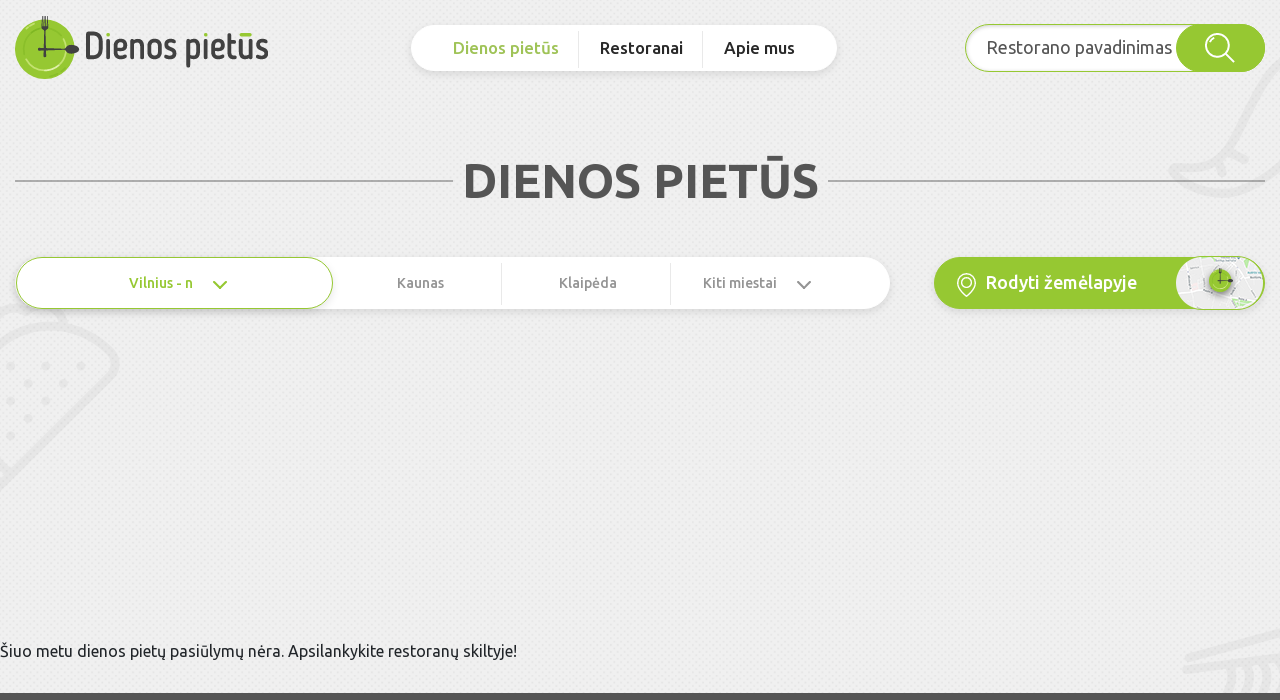

--- FILE ---
content_type: text/html; charset=utf-8
request_url: https://www.dienospietus.lt/dienos-pietu-sarasas/vilnius/naujamiestis/
body_size: 3465
content:
<!doctype html>
<html lang="lt">
<head>
    <meta charset="utf-8">
    <title>Vilniaus naujamiesčio kavinių dienos pietų sąrašas.</title>
    <meta name="description" content="Vilniaus naujamiesčio kavinių dienos pietų, verslo pietų pasiūlymų sąrašas." />
    <meta name="keywords" content="dienos pietus vilniuje naujamiestyje, verslo pietus vilniuje naujamiestyje, pietauti vilniuje naujamiestyje, vilniaus naujamiescio pietu sarasas" />
    <meta name="dcterms.rightsHolder" content="(c) 2026 DienosPietus.lt" />
    <meta name="dcterms.rights" content="DienosPietus.lt" />
    <meta name="author" lang="lt" content="UAB A2 Tinklas, info(eta)dienospietus.lt" />
    <meta property="og:image" content="https://www.dienospietus.lt/images/logo-main.png" />

    <link rel="icon" type="image/x-icon" href="https://www.dienospietus.lt/favicon.ico" />

    <meta name="viewport" content="width=device-width, initial-scale=1">
    <link rel="stylesheet" type="text/css" href="https://www.dienospietus.lt/css/owl.carousel.min.css">
    <link rel="stylesheet" type="text/css" href="https://www.dienospietus.lt/css/owl.theme.default.min.css">
    <link rel="stylesheet" type="text/css" href="https://www.dienospietus.lt/css/bootstrap.min.css">
    <link rel="stylesheet" type="text/css" href="https://www.dienospietus.lt/css/star-rating.min.css">
    <link rel="stylesheet" type="text/css" href="https://www.dienospietus.lt/css/fontawesome.min.css">
    <link rel="stylesheet" type="text/css" href="https://www.dienospietus.lt/css/fonts/brands.css">
    <link rel="stylesheet" type="text/css" href="https://www.dienospietus.lt/css/fonts/regular.css">
    <link rel="stylesheet" type="text/css" href="https://www.dienospietus.lt/css/fonts/solid.css">
    <link rel="stylesheet" type="text/css" href="https://www.dienospietus.lt/css/jquery-ui.min.css">
    <link rel="stylesheet" type="text/css" href="https://www.dienospietus.lt/css/style.css">
    <link rel="stylesheet" type="text/css" href="https://www.dienospietus.lt/css/responsive.css">

    <script type="text/javascript" src="https://www.dienospietus.lt/js/jquery-3.2.1.slim.min.js"></script>
    <script type="text/javascript" src="https://www.dienospietus.lt/js/jquery.min.js"></script>
    <script type="text/javascript" src="https://www.dienospietus.lt/js/popper.min.js"></script>
    <script type="text/javascript" src="https://www.dienospietus.lt/js/bootstrap.min.js"></script>
    <script type="text/javascript" src="https://www.dienospietus.lt/js/owl.carousel.min.js"></script>
    <script type="text/javascript" src="https://www.dienospietus.lt/js/star-rating.js"></script>
    <script type="text/javascript" src="https://www.dienospietus.lt/js/custom.js"></script>
	<script data-ad-client="ca-pub-2945432626185754" async src="https://pagead2.googlesyndication.com/pagead/js/adsbygoogle.js"></script>
</head>
<body>
<div class="wrapper">
    <header id="header">
        <div class="container">
            <div class="row">
                <div class="col-lg-12">
                    <nav class="navbar navbar-expand-md navbar-light nav">
                        <a class="navbar-brand logo" href="/dienos-pietu-sarasas/vilnius/"><img src="https://www.dienospietus.lt/images/logo.svg" alt="Dienos pietūs"></a>
                        <div class=" navbar-collapse desktop-version" id="navbarNavDropdown">
                            <ul class="navbar-nav m-auto nav-menu">
                                <li class="nav-item active">
                                    <a class="nav-link nav-a" href="/dienos-pietu-sarasas/vilnius/">Dienos pietūs</a>
                                </li>
                                <li class="nav-item ">
                                    <a class="nav-link nav-a" href="/restoranu-sarasas/vilnius/">Restoranai</a>
                                </li>
                                <li class="nav-item mr-0">
                                    <a class="nav-link nav-a" href="/apie-mus">Apie mus</a>
                                </li>
                            </ul>
                            <div class=" main-form ">
                                <form autocomplete="off" method="post" action="">
                                    <div class="position-relative autocomplete">
                                        <input type="search" name="search" class="form-control" placeholder="Restorano pavadinimas" required>
                                        <button type="submit" class="search-btn">
                                            <img src="https://www.dienospietus.lt/images/search-icon.svg" alt="">
                                        </button>
                                    </div>
                                </form>
                            </div>
                        </div>
                        <div class="mob-item mob-version"> <a href="#" class="mob-search"><img src="https://www.dienospietus.lt/images/mob-1.svg" alt=""></a> <a href="#" class="burgr-menu"><img src="https://www.dienospietus.lt/images/Burger.svg" alt=""></a> </div>
                    </nav>
                </div>
            </div>
        </div>
        <div class="side-menu mob-version">
            <div class="head-menu">
                <span>Meniu</span>
                <a href="#" class="cross"><img src="https://www.dienospietus.lt/images/cross.svg" alt=""></a>
            </div>
            <ul class="nav-item-mob">
                <li><a href="/dienos-pietu-sarasas/vilnius/">Dienos pietūs</a></li>
                <li><a href="/restoranu-sarasas/vilnius/">Restoranai</a></li>
                <li><a href="/apie-mus">Apie mus </a></li>
            </ul>
            <div class="rigster-box">
                <a href="/clients">Prisijungti</a>
                <a href="/registracija">Registruok restoraną</a>
            </div>
        </div>
        <div class="mob-serch-form mob-version">
            <div class="m-auto main-form ">
                <form autocomplete="off" method="post" action="">
                    <div class="position-relative autocomplete">
                        <input type="search" name="search" class="form-control" placeholder="Restorano pavadinimas" required>
                        <button type="submit" class="search-btn"><img src="https://www.dienospietus.lt/images/search-icon.svg" alt=""></button>
                    </div>
                </form>
            </div>
            <a href="#" class="serch-cross"><img src="https://www.dienospietus.lt/images/serch-cross.svg" alt=""></a>
        </div>
    </header>

    
    <script type="text/javascript">
        //<![CDATA[
        $(function() {
            $('.slider-main').owlCarousel({
                loop: true,
                autoplay:true,
                autoplayTimeout:5000,
                autoplayHoverPause:true,
                nav: true,
                items: 1,
                navText: ["<img src='/images/left-arrow.png'>", "<img src='/images/right-arrow.png'>"],
            });
        });
        //]]>
    </script>



<section class="hero-sec">
    <div class="container">
        <div class="row desktop-version">
            <div class="col-lg-12">
                <div class="slider-main text-center owl-carousel owl-theme">
                                    </div>
            </div>
        </div>
    </div>
</section><!--lunch-sec-->
<section class="lunch-sec">
	<div class="container">
		<div class="row">
			<div class="col-lg-12">
				<h2 class="heading">Dienos pietūs</h2>
				<div class="main-list-menu">
					<ul class="vilnius-items desktop-version">
																											<li>
									<a href="/dienos-pietu-sarasas/vilnius/">
										<span>
											Vilnius - n										</span>
										<img src="https://www.dienospietus.lt/images/green-drop.svg" alt="" class="arrow-img">									</a>
																			<div class="city-drop">
											<ul>
																																																	<li><a href="/dienos-pietu-sarasas/vilnius/senamiestis/">Senamiestis <span>(1)</span></a></li>
                                                                                                            </ul>
                                                        <ul>
                                                                                                                                                            																								<li><a href="/dienos-pietu-sarasas/vilnius/">Visi rajonai <span>(1)</span></a></li>
											<ul>
										</div>
																	</li>
							                    		                																	<li>
									<a href="/dienos-pietu-sarasas/kaunas/">
										<span>
											Kaunas										</span>
																			</a>
																	</li>
							                    		                																	<li>
									<a href="/dienos-pietu-sarasas/klaipeda/">
										<span>
											Klaipėda										</span>
																			</a>
																	</li>
							                    		                																										<li><a href="#"><span>Kiti miestai</span> <img src="https://www.dienospietus.lt/images/arrow-drop.svg" alt="" class="arrow-img"></a>
									<div class="city-drop city-drop-two">
										<ul>
																<li><a href="/dienos-pietu-sarasas/siauliai/">Šiauliai</a></li>
								                    		                    		                																									<li><a href="/dienos-pietu-sarasas/panevezys/">Panevėžys</a></li>
								                    		                    		                																									<li><a href="/dienos-pietu-sarasas/alytus/">Alytus</a></li>
								                    		                    		                																									<li><a href="/dienos-pietu-sarasas/marijampole/">Marijampolė</a></li>
								                    		                    		                																									<li><a href="/dienos-pietu-sarasas/palanga/">Palanga</a></li>
																		</ul>
									</div>
								                    		                    		                							</ul>

					<div class="mob-two-drop mob-version">
																											<a href="#" class="drop-menu" id="drop-btn-one"> <span>Vilnius </span> <img src="https://www.dienospietus.lt/images/green-drop.svg" alt="" class="arrow-one"> <img src="https://www.dienospietus.lt/images/white-arrow.svg" alt="" class="arrow-two"> </a>
								<div class="menu-drop" id="drop-one">
									<ul>
							
																																				<li><a href="/dienos-pietu-sarasas/kaunas/">Kaunas</a></li>
							
																																				<li><a href="/dienos-pietu-sarasas/klaipeda/">Klaipėda</a></li>
							
																																				<li><a href="/dienos-pietu-sarasas/siauliai/">Šiauliai</a></li>
							
																																				<li><a href="/dienos-pietu-sarasas/panevezys/">Panevėžys</a></li>
							
																																				<li><a href="/dienos-pietu-sarasas/alytus/">Alytus</a></li>
							
																																				<li><a href="/dienos-pietu-sarasas/marijampole/">Marijampolė</a></li>
							
																																				<li><a href="/dienos-pietu-sarasas/palanga/">Palanga</a></li>
							
																</ul>
								</div>

																	<a href="#" class="drop-menu" id="drop-btn-two"><span>n</span> <img src="https://www.dienospietus.lt/images/arrow-drop.svg" alt=""></a>
									<div class="menu-drop" id="drop-two">
										<ul>
																																		<li><a href="/dienos-pietu-sarasas/vilnius/senamiestis/">Senamiestis <span>(1)</span></a></li>
																																		<li><a href="/dienos-pietu-sarasas/vilnius/">Visi rajonai <span>(1)</span></a></li>
										</ul>
									</div>
																																	</div>

					<div class="filter-main desktop-version">
																					<a href="/dienos-pietus-zemelapyje/" class="map-btn">
									<span><img src="https://www.dienospietus.lt/images/place-holder.svg" alt="" class="place-icon">Rodyti žemėlapyje</span>
									<img src="https://www.dienospietus.lt/images/map-btn.png" alt="">
								</a>
																		</div>
				</div>

				<div class="mob-filter mob-version">
					<div class="map-filtr">
																					<a href="/dienos-pietus-zemelapyje/" class="map-btn active">
									<span><img src="https://www.dienospietus.lt/images/place-holder.svg" alt="" class="place-icon">Rodyti žemėlapyje</span>
									<img src="https://www.dienospietus.lt/images/map-btn.png" alt="">
								</a>
																		</div>
				</div>
			</div>
		</div>

    		<div class="row">
										<span class="no_lunch">Šiuo metu dienos pietų pasiūlymų nėra. Apsilankykite restoranų skiltyje!</span>
					</div>
	</div>
</section>

    <footer id="footer">
        <div class="container">
            <div class="row top-footer">
                <div class="col-md-3">
                    <div class="main-bendrauk">
                        <ul class="social-media">
                            <li><a href="https://www.facebook.com/DienosPietus.lt/" target="_blank"><i class="fab fa-facebook-f"></i></a></li>
                            <li><a href="https://www.instagram.com/dienospietus.lt/" target="_blank"><i class="fab fa-instagram"></i></a></li>
                            <li><a href="https://www.youtube.com/channel/UCPiJlObY_9FLFSaj_oM7_hA" target="_blank"><i class="fab fa-youtube"></i></a></li>
                        </ul>
                    </div>
                </div>
                <div class="col-md-6">
                    <div class="login-box">
                        <ul class="login-box">
                            <li><a href="/registracija">Registruok restoraną</a></li>
                            <li><a href="/clients">Prisijungti</a></li>
                        </ul>
                    </div>
                </div>
                
            </div>
            <div class="row">
                <div class="col-lg-12">
                    <p class="copyright">2026 &copy; Dienos pietūs. Visos teisės saugomos</p>
                </div>
            </div>
        </div>
    </footer>
</div>

	<!-- Google tag (gtag.js) -->
	
		<script async src="https://www.googletagmanager.com/gtag/js?id=G-0JLD33SJFF"></script>
		<script>
			window.dataLayer = window.dataLayer || [];
			function gtag(){dataLayer.push(arguments);}
			gtag('js', new Date());

			gtag('config', 'G-0JLD33SJFF');
		</script>
	

    
        <script src="https://www.dienospietus.lt/js/jquery-ui.min.js"></script>
        <script type="text/javascript">
            //<![CDATA[
            $( function() {
                $( "input[name='search']" ).autocomplete({
                    search: function(event, ui) {
                        setTimeout(() => {
                            let w = $(this).autocomplete("widget").find("li"),
                                re = new RegExp("("+this.value+")", "i");
                            w.html((i, html) =>
                                html.replace(re, "<b>$1</b>")
                            );
                        },500);
                    },
                    source: "/ajax/suggest.php",
                    minLength: 3
                });
            } );
            //]]>
        </script>
    

<!-- Facebook Pixel Code -->

    <script>
        !function(f,b,e,v,n,t,s)
            {if(f.fbq)return;n=f.fbq=function(){n.callMethod?
            n.callMethod.apply(n,arguments):n.queue.push(arguments)};
            if(!f._fbq)f._fbq=n;n.push=n;n.loaded=!0;n.version='2.0';
            n.queue=[];t=b.createElement(e);t.async=!0;
            t.src=v;s=b.getElementsByTagName(e)[0];
            s.parentNode.insertBefore(t,s)}(window, document,'script',
        'https://connect.facebook.net/en_US/fbevents.js');
        fbq('init', '419707228586272');
        fbq('track', 'PageView');
</script>

<noscript><img height="1" width="1" style="display:none" src="https://www.facebook.com/tr?id=419707228586272&ev=PageView&noscript=1"/></noscript>
<!-- End Facebook Pixel Code -->

</body>
</html>

--- FILE ---
content_type: text/html; charset=utf-8
request_url: https://www.google.com/recaptcha/api2/aframe
body_size: 265
content:
<!DOCTYPE HTML><html><head><meta http-equiv="content-type" content="text/html; charset=UTF-8"></head><body><script nonce="nJQooVjoCkbAmrkNod7uqg">/** Anti-fraud and anti-abuse applications only. See google.com/recaptcha */ try{var clients={'sodar':'https://pagead2.googlesyndication.com/pagead/sodar?'};window.addEventListener("message",function(a){try{if(a.source===window.parent){var b=JSON.parse(a.data);var c=clients[b['id']];if(c){var d=document.createElement('img');d.src=c+b['params']+'&rc='+(localStorage.getItem("rc::a")?sessionStorage.getItem("rc::b"):"");window.document.body.appendChild(d);sessionStorage.setItem("rc::e",parseInt(sessionStorage.getItem("rc::e")||0)+1);localStorage.setItem("rc::h",'1768723288043');}}}catch(b){}});window.parent.postMessage("_grecaptcha_ready", "*");}catch(b){}</script></body></html>

--- FILE ---
content_type: text/css
request_url: https://www.dienospietus.lt/css/star-rating.min.css
body_size: 935
content:
/*!
 * bootstrap-star-rating v4.0.6
 * http://plugins.krajee.com/star-rating
 *
 * Author: Kartik Visweswaran
 * Copyright: 2013 - 2019, Kartik Visweswaran, Krajee.com
 *
 * Licensed under the BSD 3-Clause
 * https://github.com/kartik-v/bootstrap-star-rating/blob/master/LICENSE.md
 */.rating-loading {
	width: 25px;
	height: 25px;
	font-size: 0;
	color: #fff;
	background: url(../img/loading.gif) top left no-repeat;
	border: none
}
.rating-container .rating-stars {
	position: relative;
	cursor: pointer;
	display: flex;
}
.rating-container .rating-input {
	position: absolute;
	cursor: pointer;
	width: 100%;
	height: 1px;
	bottom: 0;
	left: 0;
	font-size: 1px;
	border: none;
	background: 0 0;
	opacity: 0;
	padding: 0;
	margin: 0
}
.rating-container.is-display-only .rating-input, .rating-container.is-display-only .rating-stars {
	cursor: default
}
.rating-disabled .rating-input, .rating-disabled .rating-stars {
	cursor: not-allowed
}
.rating-container .star {
	display: inline-block;
	margin: 0 2px;
	text-align: center;
	color: #96c832;
	font-size: 18px;
}
.rating-container .empty-stars {
	color: #aaa
}
.rating-container .filled-stars {
	position: absolute;
	left: 0;
	top: 0;
	margin: auto;
	color: #96c832;
	white-space: nowrap;
	overflow: hidden;
}
.rating-rtl {
	float: right
}
.rating-animate .filled-stars {
	transition: width .25s ease
}
.rating-rtl .filled-stars {
	left: auto;
	right: 0;
	transition: none;
	-webkit-transform: matrix(-1, 0, 0, 1, 0, 0);
	transform: matrix(-1, 0, 0, 1, 0, 0)
}
.rating-rtl.is-star .filled-stars {
	right: .06em
}
.rating-rtl.is-heart .empty-stars {
	margin-right: .07em
}
.rating-container .clear-rating {
	color: #aaa;
	cursor: not-allowed;
	display: inline-block;
	vertical-align: middle;
	font-size: 60%;
	
}
.clear-rating-active {
	cursor: pointer!important
}
.clear-rating-active:hover {
	color: #843534
}
.rating-container .caption .label {
	display: inline-block;
	padding: .25em .4em;
	line-height: 1;
	text-align: center;
	vertical-align: baseline;
	border-radius: .25rem
}
.rating-container .caption {
	color: #999;
	display: inline-block;
	vertical-align: middle;
	line-height: 1;
	margin-left: 5px;
	margin-right: 0
}
.rating-rtl .caption {
	margin-right: 5px;
	margin-left: 0
}

@media print {
.rating-container .clear-rating {
	display: none
}
}
.rating-xl {
	font-size: 48px
}
.rating-lg {
	font-size: 40px
}
.rating-md {
	font-size: 32px
}
.rating-sm {
	display: flex;
	
}
.rating-xs {
	font-size: 16px
}
.rating-xl .caption {
	font-size: 20px
}
.rating-lg .caption {
	font-size: 18px
}
.rating-md .caption {
	font-size: 16px
}
.rating-sm .caption {
	font-size: 14px
}
.rating-xs .caption {
	font-size: 12px
}


--- FILE ---
content_type: text/css
request_url: https://www.dienospietus.lt/css/fonts/regular.css
body_size: 312
content:
/*!
 * Font Awesome Free 5.2.0 by @fontawesome - https://fontawesome.com
 * License - https://fontawesome.com/license (Icons: CC BY 4.0, Fonts: SIL OFL 1.1, Code: MIT License)
 */
@font-face {
  font-family: 'Font Awesome 5 Free';
  font-style: normal;
  font-weight: 400;
  src: url("fa-regular-400.eot");
  src: url("fa-regular-400.eot?#iefix") format("embedded-opentype"),
	  url("fa-regular-400.woff2") format("woff2"),
	  url("fa-regular-400.woff") format("woff"),
	  url("fa-regular-400.ttf") format("truetype"),
	  url("fa-regular-400.svg#fontawesome") format("svg"); }

.far {
  font-family: 'Font Awesome 5 Free';
  font-weight: 400; }


--- FILE ---
content_type: text/css
request_url: https://www.dienospietus.lt/css/style.css
body_size: 6637
content:
/*google-font*/
@import url('https://fonts.googleapis.com/css?family=Ubuntu:300,300i,400,400i,500,500i,700,700i');
body {
	font-family: 'Ubuntu', sans-serif;
	font-weight: 400;
	background-image: url(/images/body-bg.png);
	background-size: 100% auto;
	background-repeat: repeat-y;
}
a.active, a:focus, button:focus, button.active {
	outline: none;
}
a {
	text-decoration: none;
}
a:focus, a:hover, a:active {
	outline: 0;
	box-shadow: none;
}
.btn.focus, .btn:focus {
	outline: 0;
	box-shadow: none;
}
a:focus, a:hover {
	text-decoration: none;
	box-shadow: none;
}
h1, h2, h3, h4, h5, h6 {
	margin-bottom: 0;
	font-family: 'Ubuntu', sans-serif;
}
a {
	text-decoration: none;
	transition: all .5s ease-in-out;
}
a:hover {
	text-decoration: none;
}
ul, ol {
	margin: 0;
	padding: 0;
	list-style: none;
}
ul li {
	list-style: none;
}
p {
	margin: 0;
}
input:focus, select:focus, textarea:focus {
	outline: none;
}
img {
	border-style: none;
	display: inline-block;
	max-width: 100%;
	height: auto;
}
.wrapper {
	position: relative;
	overflow: hidden;
}
/***** CSS *****/

.nav {
	padding: 0;
}
.nav-menu {
	-webkit-border-radius: 24px;
	-moz-border-radius: 24px;
	border-radius: 24px;
	background-color: #fff;
	-webkit-box-shadow: 0 3px 9px rgba(0,0,0,.1);
	-moz-box-shadow: 0 3px 9px rgba(0,0,0,.1);
	box-shadow: 0 3px 9px rgba(0,0,0,.1);
	border: solid 1px #fff;
	padding: 9px 41px 10px 41px;
}
.logo {
}
.logo img {
	height: 82px;
}
#header {
	padding: 11px 0 17px 0;
}
#header .form-control {
	padding-left: 20px;
	font-size: 18px;
	color: #555555;
	height: 48px;
	-webkit-border-radius: 24px;
	-moz-border-radius: 24px;
	border-radius: 24px;
	background-color: #fff;
	-webkit-box-shadow: inset 0 1px 4px rgba(0,0,0,.2);
	-moz-box-shadow: inset 0 1px 4px rgba(0,0,0,.2);
	box-shadow: inset 0 1px 4px rgba(0,0,0,.2);
	border: 1px solid #96c832;
	font-family: 'Ubuntu', sans-serif;
	font-weight: 400;
}
.search-btn {
	width: 89px;
	height: 48px;
	cursor: pointer;
	-webkit-border-radius: 24px;
	-moz-border-radius: 24px;
	border-radius: 24px;
	background-color: #96c832;
	border: 1px solid #96c832;
	justify-content: center;
	align-items: center;
	display: inline-flex;
	position: absolute;
	top: 0;
	right: 0;
}
.main-form {
	max-width: 340px;
	width: 100%;
}
.search-btn img {
	width: 30px;
	height: 30px;
}
.form-control::-webkit-input-placeholder {
 color: #555555;
}
.form-control::-moz-placeholder {
 color: #555555;
}
.form-control:-ms-input-placeholder {
 color: #555555;
}
.form-control:-moz-placeholder {
 color: #555555;
}
#header .nav-link {
	font-size: 18px;
	color: #282828;
	font-weight: 500;
	padding: 0;
}
#header .nav-link:hover {
	color: #96c832;
}
#header .nav-item {
	margin-right: 41px;
	position: relative;
}
#header .nav-item:after {
	top: -4px;
	content: "";
	position: absolute;
	width: 1px;
	height: 37px;
	background-color: #e9e9e9;
	right: -20px;
}
#header .nav-item:last-child:after {
	display: none;
}
#header .nav-item.active .nav-link {
	color: #9fc357;
}
.owl-stage-outer {
	border-radius: 20px;
}
.slide-bg {
	border-radius: 20px;
	padding: 144px 0 81px 0;
	background-image: url(../images/slide-img.png);
	background-position: center;
	background-size: cover;
	background-repeat: no-repeat;
}
.hero-text h1 {
	color: #ffffff;
	font-size: 54px;
	font-weight: 500;
	margin-bottom: 43px;
	line-height: 54px;
}
.hero-text a, .not-found a {
	font-size: 24px;
	color: #fff;
	font-weight: 500;
	display: inline-flex;
	justify-content: center;
	align-items: center;
	width: 240px;
	height: 54px;
	-webkit-border-radius: 27px;
	-moz-border-radius: 27px;
	border-radius: 27px;
	background-color: #96c832;
	-webkit-box-shadow: 0 3px 9px rgba(0,0,0,.1);
	-moz-box-shadow: 0 3px 9px rgba(0,0,0,.1);
	box-shadow: 0 3px 9px rgba(0,0,0,.1);
	border: 1px solid #96c832;
}
.hero-text a:hover {
	background-color: transparent;
	border: 1px solid #fff;
}
.not-found a:hover {
	border: 1px solid #fff;
}
.owl-theme .owl-nav [class*=owl-] {
	position: absolute;
	top: 50%;
	margin: 0;
	transform: translate(0, -50%);
}
.owl-prev {
	left: -22px;
}
.owl-next {
	right: -22px;
}
.owl-theme .owl-nav [class*=owl-]:hover {
	background: #96c832;
	color: #FFF;
	text-decoration: none;
}
.owl-theme .owl-nav {
	margin: 0;
}
.owl-carousel .owl-nav button.owl-next, .owl-carousel .owl-nav button.owl-prev {
	width: 48px;
	height: 48px;
	-webkit-border-radius: 24px;
	-moz-border-radius: 24px;
	border-radius: 24px;
	background-color: #96c832;
	-webkit-box-shadow: 0 3px 9px rgba(0,0,0,.1);
	-moz-box-shadow: 0 3px 9px rgba(0,0,0,.1);
	box-shadow: 0 3px 9px rgba(0,0,0,.1);
}
.owl-dots {
	position: absolute;
	left: 50%;
	transform: translate(-50%, 0%);
	bottom: 0;
}
.owl-theme .owl-dots .owl-dot span {
	width: 10px;
	height: 10px;
	-webkit-border-radius: 5px;
	-moz-border-radius: 5px;
	border-radius: 5px;
	border: 1px solid rgb(150, 200, 50);
	background-color: transparent;
	margin: 5px 5px;
}
.owl-theme .owl-dots .owl-dot.active span, .owl-theme .owl-dots .owl-dot:hover span {
	background: #96c832;
}
.lunch-sec {
	padding: 50px 0 30px 0;
}
.heading {
	text-align: center;
	color: #555555;
	font-size: 48px;
	font-weight: 700;
	position: relative;
	margin-bottom: 48px;
	text-transform: uppercase;
}
.heading:after {
	height: 1px;
	background-color: #6c6c6c;
	position: absolute;
	content: "";
	width: 35%;
	left: 0;
	top: 50%;
	transform: translate(0%, -50%);
}
.heading:before {
	height: 1px;
	background-color: #6c6c6c;
	position: absolute;
	content: "";
	width: 35%;
	right: 0;
	top: 50%;
	transform: translate(0%, -50%);
}
.vilnius-items {
	display: flex;
	height: 52px;
	-webkit-border-radius: 26px;
	align-items: center;
	-moz-border-radius: 26px;
	justify-content: space-between;
	border-radius: 26px;
	padding-right: 51px;
	background-color: #fff;
	-webkit-box-shadow: 0 3px 9px rgba(0,0,0,.1);
	-moz-box-shadow: 0 3px 9px rgba(0,0,0,.1);
	box-shadow: 0 3px 9px rgba(0,0,0,.1);
	border: solid 1px #fff;
	margin-bottom: 21px;
	width: 75%;
}
.vilnius-items li {
	width: 100%;
	position: relative;
}
.vilnius-items li a {
	color: #949494;
	font-size: 18px;
	font-weight: 500;
	height: 52px;
	display: inline-flex;
	align-items: center;
	justify-content: center;
	width: 100%;
}
.vilnius-items li:first-child a {
	-webkit-border-radius: 26px;
	-moz-border-radius: 26px;
	border-radius: 26px;
	background-color: #fff;
	-webkit-box-shadow: 0 3px 9px rgba(0,0,0,.1);
	-moz-box-shadow: 0 3px 9px rgba(0,0,0,.1);
	box-shadow: 0 3px 9px rgba(0,0,0,.1);
	border: solid 1px #96c832;
	display: inline-flex;
	height: 52px;
	width: 317px;
	justify-content: center;
	align-items: center;
	color: #96c832;
}
.arrow-img {
	height: 8px;
	width: 14px;
	margin-left: 20px;
	margin-top: 4px;
}
.vilnius-items li:after {
	position: absolute;
	background-color: #e9e9e9;
	content: "";
	height: 42px;
	width: 1px;
	left: 0;
	top: 6px;
}
.vilnius-items li:first-child:after, .vilnius-items li:nth-child(2):after {
	display: none;
}
.vilnius-items .city-drop ul li a {
	color: #555555;
	font-size: 18px;
	font-weight: 400;
	height: inherit;
	width: auto;
	border: none;
	background-color: transparent;
	box-shadow: none;
}
.vilnius-items .city-drop {
	padding: 28px 70px 28px 38px;
	position: absolute;
	min-width: 459px;
	min-height: 294px;
	-webkit-border-radius: 24px;
	-moz-border-radius: 24px;
	border-radius: 24px;
	background-color: #fff;
	-webkit-box-shadow: 0 3px 9px rgba(0,0,0,.1);
	-moz-box-shadow: 0 3px 9px rgba(0,0,0,.1);
	box-shadow: 0 3px 9px rgba(0,0,0,.1);
	border: solid 1px #96c832;
	width: 100%;
	justify-content: space-between;
	display: none;
	top: 53px;
	left: 0;
	z-index: 9999;
}
.vilnius-items .city-drop ul li {
	margin-bottom: 8px;
}
.vilnius-items .city-drop ul li a span {
	color: #949494;
	margin-left: 7px;
	display: inline-block;
}
.vilnius-items .city-drop ul li:after {
	display: none;
}
.vilnius-items .city-drop ul li a:hover {
	color: #96c832;
}
.vilnius-items li:hover .city-drop {
	display: flex;
}
.vilnius-items li:first-child:hover .arrow-img {
	transform: rotate(180deg);
}
.filter-btn {
	width: 178px;
	height: 42px;
	background-color: #fff;
	-webkit-border-radius: 21px;
	-moz-border-radius: 21px;
	border-radius: 21px;
	-webkit-box-shadow: 0 3px 9px rgba(0,0,0,.1);
	-moz-box-shadow: 0 3px 9px rgba(0,0,0,.1);
	box-shadow: 0 3px 9px rgba(0,0,0,.1);
	font-size: 18px;
	display: inline-flex;
	justify-content: space-between;
	align-items: center;
	color: #949494;
	padding: 0 18px;
}
.filter-btn:hover {
	color: #949494;
	box-shadow: 0 6px 9px rgba(0,0,0,.1);
}
.filter-btn .sapoon-img {
	width: 25px;
	height: 25px;
	margin-right: 2px;
}
.filter-btn .filter-arrow {
	width: 13px;
	height: 7px;
}
.map-btn {
	padding-left: 22px;
	display: inline-flex;
	justify-content: space-between;
	color: #ffffff;
	font-size: 18px;
	font-weight: 500;
	max-width: 331px;
	height: 52px;
	width: 100%;
	-webkit-border-radius: 26px;
	-moz-border-radius: 26px;
	border-radius: 26px;
	background-color: #96c832;
	-webkit-box-shadow: 0 3px 9px rgba(0,0,0,.1);
	-moz-box-shadow: 0 3px 9px rgba(0,0,0,.1);
	box-shadow: 0 3px 9px rgba(0,0,0,.1);
	border: solid 1px #96c832;
	align-items: center;
}
.map-btn .place-icon {
	width: 19px;
	height: 24px;
	margin-right: 10px;
}
.map-btn:hover, .list-btn:hover {
	color: #fff;
	box-shadow: 0 6px 9px rgba(0,0,0,.1);
}
.filter-main {
	display: flex;
	align-items: center;
	justify-content: space-between;
	margin-bottom: 30px;
	max-width: 331px;
	width: 100%;
}
.list-btn {
	max-width: 438px;
	height: 52px;
	width: 100%;
	-webkit-border-radius: 26px;
	-moz-border-radius: 26px;
	border-radius: 26px;
	background-color: #96c832;
	-webkit-box-shadow: 0 3px 9px rgba(0,0,0,.1);
	-moz-box-shadow: 0 3px 9px rgba(0,0,0,.1);
	box-shadow: 0 3px 9px rgba(0,0,0,.1);
	border: solid 1px #96c832;
	color: #fff;
	font-size: 18px;
	font-weight: 500;
	display: none;
	justify-content: center;
	align-items: center;
}
.list-btn img {
	width: 16px;
	height: 21px;
	margin-right: 10px;
}
.card-holder {
	-webkit-border-radius: 24px;
	-moz-border-radius: 24px;
	border-radius: 24px;
	background-color: #fff;
	-webkit-box-shadow: 0 3px 9px rgba(0,0,0,.3);
	-moz-box-shadow: 0 3px 9px rgba(0,0,0,.3);
	box-shadow: 0 3px 9px rgba(0,0,0,.3);
	border: solid 1px #fff;
	padding-bottom: 13px;
	margin-bottom: 20px;
	min-height: 450px;
	position: relative;
}
.card-holder.restaurant {
	min-height: 340px;
}
.card-holder .green-logo {
	width: 64px;
	height: 62px;
	margin-left:auto;
}
.card-head {
	height: 87px;
	display: flex;
	align-items: center;
	padding: 15px 2px 10px 15px;
}
.card-head span {
	color: #96c832;
	font-size: 23px;
	font-weight: 700;
	line-height: 28px;
	display: inline-block;
	margin: 0 9px;
	text-transform: uppercase;
}
.card-bdy {
	padding: 0 20px;
}
.rating-box {
	padding: 7px 0;
	border-top: 1px solid #f5f5f5;
	border-bottom: 1px solid #f5f5f5;
	display: flex;
	justify-content: space-between;
	align-items: center;
}
.rating-box h3 {
	color: #282828;
	font-size: 16px;
	font-weight: 500;
}
.rating-box h3 span {
	font-size: 12px;
	color: #949494;
	font-weight: 400;
	margin-left: 10px;
	display: inline-block;
}
.rating-box ul {
	display: flex;
	width: 130px;
	justify-content: space-between;
}
.adres-box {
	padding: 7px 0;
	border-top: 1px solid #f5f5f5;
}
.adres-box ul {
	display: flex;
	justify-content: space-between;
	align-items: center;
}
.adres-box ul li {
	color: #282828;
	font-weight: 500;
	font-size: 16px;
}
.adres-box ul li span {
	color: #555555;
	font-size: 14px;
	display: block;
}
.lunch-date {
	display: flex;
	align-items: center;
	justify-content: center;
	padding: 10px 0 9px;
	flex-direction: column;
}
.lunch-date h4 {
	color: #96c832;
	font-size: 16px;
	font-weight: 500;
	text-transform: uppercase;
	margin-bottom: 4px;
}
.lunch-date ul {
	display: flex;
}
.lunch-date ul li {
	font-size: 14px;
	color: #555555;
	margin-right: 15px;
	position: relative;
}
.lunch-date ul li:after {
	position: absolute;
	content: "";
	height: 14px;
	width: 2px;
	background-color: #96c832;
	right: -9px;
	top: 3px;
}
.lunch-date ul li:last-child {
	margin-right: 0;
}
.lunch-date ul li:last-child:after {
	display: none;
}
.menu-btn {
	text-transform: uppercase;
	width: 278px;
	color: #ffffff;
	font-size: 18px;
	font-weight: 500;
	display: inline-flex;
	justify-content: center;
	align-items: center;
	height: 42px;
	-webkit-border-radius: 21px;
	-moz-border-radius: 21px;
	border-radius: 21px;
	background-color: #96c832;
	-webkit-box-shadow: 0 3px 9px rgba(0,0,0,.1);
	-moz-box-shadow: 0 3px 9px rgba(0,0,0,.1);
	box-shadow: 0 3px 9px rgba(0,0,0,.1);
	border: solid 1px #96c832;
	position: absolute;
	left: 50%;
	transform: translate(-50%, 0);
	bottom: 18px;
}
.menu-btn:hover {
	color: #fff;
	background-color: rgba(150, 200, 50, 0.75);
}
.vapiano-card .card-head span {
	margin-left: 20px;
}
.vapiano-card .lunch-date h4 {
	color: #c9c9c9;
}
.vapiano-card .lunch-date ul li {
	color: #c9c9c9;
}
.vapiano-card .menu-btn {
	background-color: #fff;
	border: solid 1px #c9c9c9;
	color: #c9c9c9;
}
.more-box {
	text-align: center;
	max-width: 502px;
	margin: 0 auto;
	width: 100%;
	padding: 4px 0 0 0;
}
.more-box span {
	color: #282828;
	font-size: 18px;
	display: block;
	margin-bottom: 24px;
}
.more-box ul {
	display: flex;
	justify-content: space-between;
}
.more-box ul li a {
	color: #fff;
	font-size: 18px;
	font-weight: 500;
	display: inline-flex;
	justify-content: center;
	align-items: center;
	width: 238px;
	height: 42px;
	-webkit-border-radius: 21px;
	-moz-border-radius: 21px;
	border-radius: 21px;
	background-color: #96c832;
	-webkit-box-shadow: 0 3px 9px rgba(0,0,0,.1);
	-moz-box-shadow: 0 3px 9px rgba(0,0,0,.1);
	box-shadow: 0 3px 9px rgba(0,0,0,.1);
	border: solid 1px #96c832;
}
.more-box ul li a:hover {
	border: solid 1px #fff;
	color: #96c832;
	background-color: #fff;
}
.more-box ul li:last-child a {
	border: solid 1px #fff;
	color: #96c832;
	background-color: #fff;
}
.more-box ul li:last-child a:hover {
	background-color: #96c832;
	color: #fff;
	border: solid 1px #96c832;
}
.reviews-sec .heading:after, .reviews-sec .heading:before {
	width: 28%;
}
.reviews-sec .heading {
	margin-bottom: 0;
}
.main-wine-box {
	padding: 44px 0 40px;
	border-bottom: 1px solid #c9c9c9;
}
.reviews-inner {
	max-width: 925px;
	width: 100%;
	margin: 0 auto;
}
.reviews-inner img {
	-webkit-border-radius: 21px;
	-moz-border-radius: 21px;
	border-radius: 21px;
}
.reviews-text {
	padding-left: 4px;
}
.reviews-text h3 {
	text-transform: uppercase;
	color: #96c832;
	font-size: 28px;
	position: relative;
	font-weight: 700;
}
.reviews-text h3 img {
	width: 52px;
	height: 50px;
	margin-left: 20px;
	position: relative;
	top: 12px;
}
.reviews-text .star-rating-two {
	margin-bottom: 19px;
}
.reviews-text ul li {
	display: inline-block;
	margin-right: 7px;
}
.reviews-text p {
	font-size: 14px;
	color: #555555;
	line-height: 21px;
	margin-bottom: 19px;
}
.reviews-text a {
	width: 280px;
	height: 42px;
	color: #96c832;
	font-size: 18px;
	font-weight: 500;
	display: inline-flex;
	justify-content: center;
	align-items: center;
	-webkit-border-radius: 21px;
	-moz-border-radius: 21px;
	border-radius: 21px;
	background-color: #fff;
	text-transform: uppercase;
	-webkit-box-shadow: 0 1px 5px rgba(0,0,0,.2);
	-moz-box-shadow: 0 1px 5px rgba(0,0,0,.2);
	box-shadow: 0 1px 5px rgba(0,0,0,.2);
	border: solid 1px #fff;
}
.main-item-box .more-btn {
	border-radius: 21px;
	display: flex;
	color: #fff;
	background-color: #96c832;
	font-size: 18px;
	font-weight: 500;
	width: 298px;
	height: 42px;
	justify-content: center;
	align-items: center;
	box-shadow: 0px 3px 9px 0px rgba(0, 0, 0, 0.1);
	border: 1px solid rgb(150, 200, 50);
	margin: 20px auto 0;
}
.reviews-text a:hover{
	color: #fff;
	background-color: #96c832;
	border-color: #96c832;
}
.seo-main {
	padding: 50px 0 48px;
}
.seo-main h3 {
	text-align: center;
	margin-bottom: 21px;
	color: #555555;
	font-size: 24px;
	font-weight: 700;
}
.seo-main p {
	line-height: 21px;
	color: #555555;
	font-size: 14px;
	max-width: 1000px;
	width: 100%;
	margin: 0 auto;
}
#footer {
	background-color: #555;
	padding: 30px 0 18px;
}
.footer-heading {
	font-size: 14px;
	color: #96c832;
	font-weight: 500;
	margin-bottom: 20px;
	text-transform: uppercase;
	text-align: center;
}
.main-bendrauk {
	width: 187px;
	margin: 0 auto;
}
.social-media {
	display: flex;
	justify-content: space-between;
}
.social-media li a {
	width: 48px;
	height: 48px;
	-webkit-border-radius: 24px;
	-moz-border-radius: 24px;
	border-radius: 24px;
	display: inline-flex;
	justify-content: center;
	align-items: center;
	border: 1px solid #fff;
	font-size: 28px;
	color: #fff;
}
.social-media li a:hover {
	color: #96c832;
	border-color: #96c832;
}
.Prisijungti-btn {
	width: 100%;
	border-radius: 21px;
	display: flex;
	color: #fff;
	background-color: #96c832;
	font-size: 18px;
	font-weight: 500;
	height: 42px;
	justify-content: center;
	align-items: center;
	border: 1px solid rgb(150, 200, 50);
}
.Prisijungti-btn:hover {
	color: #fff;
}
.footer-form {
	max-width: 652px;
	margin: 0 auto;
	width: 100%;
}
.footer-form .form-control {
	height: 42px;
	-webkit-border-radius: 21px;
	-moz-border-radius: 21px;
	border-radius: 21px;
	color: #555555;
	font-size: 18px;
	background-color: #fff;
	-webkit-box-shadow: inset 0 1px 4px rgba(0,0,0,.2);
	-moz-box-shadow: inset 0 1px 4px rgba(0,0,0,.2);
	box-shadow: inset 0 1px 4px rgba(0,0,0,.2);
	border: solid 1px #fff;
	padding-left: 22px;
}
.footer-form .submit-btn {
	width: 188px;
	height: 42px;
	color: #fff;
	font-size: 18px;
	text-transform: uppercase;
	font-weight: 500;
	-webkit-border-radius: 21px;
	-moz-border-radius: 21px;
	border-radius: 21px;
	cursor: pointer;
	position: absolute;
	top: 0;
	right: 0;
	background-color: #96c832;
	-webkit-box-shadow: 0 3px 9px rgba(0,0,0,.1);
	-moz-box-shadow: 0 3px 9px rgba(0,0,0,.1);
	box-shadow: 0 3px 9px rgba(0,0,0,.1);
	border: solid 1px #96c832;
}
.footer-form p {
	padding-top: 20px;
	color: #e1e1e1;
	font-size: 14px;
	line-height: 16px;
}
.footer-form a {
	color: #96c832;
	text-decoration: underline;
}
.top-footer {
	margin-bottom: 44px;
}
.foter-links ul {
	display: flex;
	margin: 0 auto;
	justify-content: center;
	align-items: center;
	min-height: 42px;
}
.foter-links ul li {
	position: relative;
}
.foter-links ul li a {
	font-size: 18px;
	color: #c9c9c9;
	text-transform: uppercase;
}
.foter-links ul li a:hover {
	color: #96c832;
}
.copyright {
	font-size: 12px;
	color: #282828;
	text-align: center;
}
.foter-links ul li:after {
	height: 42px;
	width: 1px;
	position: absolute;
	content: "";
	background-color: #474747;
	top: -5px;
	right: -50px;
}
.foter-links ul li:last-child:after {
	display: none;
}
.list-btn.active {
	display: flex;
}
.map {
	left: 0;
	display: block;
	height: 500px;
	position: relative;
	width: 98%;
	z-index: 1;
	overflow: hidden;
	-webkit-border-radius: 24px;
	-moz-border-radius: 24px;
	border-radius: 24px;
	-webkit-box-shadow: 0 3px 9px rgba(0,0,0,.1);
	-moz-box-shadow: 0 3px 9px rgba(0,0,0,.1);
	box-shadow: 0 3px 9px rgba(0,0,0,.1);
	border: solid 1px #96c832;
	right: 0;
	margin: 0 auto;
}
.brand-one {
	max-width: 1200px;
	margin: 0 auto;
	width: 100%;
	-webkit-border-radius: 24px;
	-moz-border-radius: 24px;
	border-radius: 24px;
	background-color: #fff;
	border: solid 1px #fff;
	padding: 20px;
}
.brand-two {
	max-width: 718px;
}
.head-galry {
	display: flex;
	align-items: center;
	margin-bottom: 3px;
	height: 68px;
}
.head-galry span {
	text-transform: uppercase;
	color: #96c832;
	font-size: 32px;
	font-weight: 700;
	line-height: 34px;
}
.head-galry img {
	margin-right: 24px;
}
.date-items {
	margin-bottom: 12px;
}
.date-items li {
	display: inline-block;
	margin-right: 18px;
	color: #282828;
	font-size: 21px;
	position: relative;
}
.date-items li:after {
	content: "|";
	font-size: 21px;
	color: #96c832;
	position: absolute;
	right: -15px;
	top: 0px;
}
.date-items li:last-child:after {
	display: none;
}
.about-item {
	display: flex;
	justify-content: space-between;
	align-items: center;
	margin-bottom: 14px;
}
.map-icon {
	width: 19px;
	height: 24px;
	margin-right: 11px;
}
.about-arrow {
	width: 10px !important;
	height: 19px;
	margin-left: 11px;
	transform: rotate(-90deg);
}
.about-item a {
	font-size: 16px;
	color: #96c832;
}
.about-item li:last-child a {
	color: #96c832;
}
.text-box {
	padding-right: 12px;
}
.price-item {
	padding: 18px 0 10px;
	border-top: 1px solid #f5f5f5;
	border-bottom: 1px solid #f5f5f5;
}
.price-item li {
	display: flex;
	justify-content: space-between;
	font-size: 18px;
	margin-bottom: 22px;
}
.price-item li p {
	color: #282828;
	line-height: 21px;
	max-width: 448px;
	width: 100%;
}
.price-item li p.short_list {
	overflow: hidden;
	text-overflow: ellipsis;
	display: -webkit-box;
	max-height: 42px;
	-webkit-line-clamp: 2;
	-webkit-box-orient: vertical;
}
.price-item li span {
	color: #96c832;
}
.get-form {
	padding: 12px 0 0 0;
}
.get-form h4 {
	color: #282828;
	font-size: 18px;
	font-weight: 500;
	margin-bottom: 17px;
}
.get-form h4 span {
	color: #96c832;
}
.get-form .form-control {
	-webkit-border-radius: 21px;
	-moz-border-radius: 21px;
	border-radius: 21px;
	background-color: #fff;
	-webkit-box-shadow: inset 0 1px 4px rgba(0,0,0,.2);
	-moz-box-shadow: inset 0 1px 4px rgba(0,0,0,.2);
	box-shadow: inset 0 1px 4px rgba(0,0,0,.2);
	border: solid 1px #96c832;
}
.get-form .footer-form {
	margin: 0;
}
.get-form .footer-form p {
	color: #555555;
}
.brand-img {
	padding: 20px 0;
	border-top: 1px solid #f5f5f5;
	border-bottom: 1px solid #f5f5f5;
}
.gallry-sec .owl-carousel .owl-item img {
	display: inline-block;
	width: inherit;
}
.gallry-sec .owl-theme .owl-nav [class*=owl-] {
	top: 44%;
}
.modal-dialog {
	max-width: 1200px;
}
.modal-content {
	background-color: inherit;
	border: none;
	border-radius: 0;
}
.gallry-sec .owl-prev {
	left: -96px;
}
.gallry-sec .owl-next {
	right: -96px;
}
.dismis-btn {
	border: none;
	display: flex;
	justify-content: center;
	align-items: center;
	font-size: 24px;
	width: 32px;
	height: 32px;
	background-color: #fff;
	color: #282828;
	cursor: pointer;
	border-radius: 50px;
	position: absolute;
	right: -22px;
	top: -2px;
}
.dismis-btn:hover {
	color: #96c832;
}
/*contact-page-css*/
.breadcrumb {
	height: 24px;
	-webkit-border-radius: 12px;
	-moz-border-radius: 12px;
	border-radius: 12px;
	background-color: #fff;
	-webkit-box-shadow: 0 3px 9px rgba(0,0,0,.1);
	-moz-box-shadow: 0 3px 9px rgba(0,0,0,.1);
	box-shadow: 0 3px 9px rgba(0,0,0,.1);
	border: solid 1px #fff;
	align-items: center;
	padding: 0 0 0 40px;
	margin-bottom: 20px;
}
.breadcrumb-item+.breadcrumb-item {
	padding-left: 14px;
}
.breadcrumb li {
	font-size: 12px;
	color: #555555;
}
.breadcrumb a {
	font-size: 12px;
	color: #555555;
}
.breadcrumb a:hover {
	color: #96c832;
}
.breadcrumb-item+.breadcrumb-item::before {
	display: inline-block;
	padding-right: 14px;
	color: #96c832;
	font-size: 12px;
	content: ">";
}
.main-contact {
	padding: 19px 20px 34px;
	-webkit-border-radius: 24px;
	-moz-border-radius: 24px;
	border-radius: 24px;
	background-color: #fff;
	-webkit-box-shadow: 0 3px 9px rgba(0,0,0,.1);
	-moz-box-shadow: 0 3px 9px rgba(0,0,0,.1);
	box-shadow: 0 3px 9px rgba(0,0,0,.1);
	border: solid 1px #fff;
	margin-bottom: 50px;
}
.main-contact h2 {
	text-align: center;
	color: #96c832;
	font-size: 32px;
	text-transform: uppercase;
	font-weight: 700;
	margin-bottom: 33px;
}
.contact-text {
}
.contact-text h3 {
	text-transform: uppercase;
	color: #96c832;
	font-size: 21px;
	font-weight: 500;
	margin-bottom: 12px;
}
.contact-text p {
	color: #282828;
	font-size: 16px;
	font-weight: 700;
	margin-bottom: 0px;
}
.contact-text p span {
	color: #555555;
	font-weight: 400;
	display: inline-block;
	margin-right: 4px;
}
.contact-text h4 {
	color: #282828;
	font-size: 18px;
	font-weight: 500;
	margin: 10px 0 4px;
}
.contact-text ul {
	display: flex;
}
.contact-text ul li {
	margin-right: 26px;
	color: #555555;
	font-size: 16px;
	position: relative;
}
.contact-text ul li:after {
	position: absolute;
	content: "|";
	font-size: 16px;
	color: #96c832;
	right: -17px;
}
.contact-text ul li:last-child:after {
	display: none;
}
.main-holder-uab {
	margin-bottom: 20px;
}
.contant-box {
	padding: 12px 0 15px;
	border-top: 1px solid #f5f5f5;
	border-bottom: 1px solid #f5f5f5;
}
.contant-box p {
	color: #555555;
	font-size: 16px;
	line-height: 24px;
}
.main-varden-box {
	padding-top: 15px;
	max-width: 590px;
	width: 100%;
	display: flex;
	justify-content: space-between;
}
.vardin-one h3 {
	color: #96c832;
	font-size: 21px;
	font-weight: 500;
	margin-bottom: 14px;
}
.vardin-one h4 {
	color: #949494;
	font-size: 18px;
	font-weight: 500;
	margin-bottom: 11px;
}
.vardin-one p {
	color: #282828;
	font-size: 16px;
	font-weight: 700;
	margin-bottom: 0px;
}
.vardin-one p span {
	color: #555555;
	font-weight: 400;
	display: inline-block;
	margin-right: 4px;
}
.add-box img {
	margin-bottom: 20px;
}
.conatct-sec {
	padding-bottom: 49px;
}
/*restaurant-page-css*/


.main-restaurant {
	height: 1779px;
	-webkit-border-radius: 24px;
	-moz-border-radius: 24px;
	border-radius: 24px;
	background-color: #fff;
	-webkit-box-shadow: 0 3px 9px rgba(0,0,0,.1);
	-moz-box-shadow: 0 3px 9px rgba(0,0,0,.1);
	box-shadow: 0 3px 9px rgba(0,0,0,.1);
	border: solid 1px #fff;
	margin-bottom: 50px;
}
.resturant-title {
	display: flex;
	align-items: center;
}
.resturant-title span {
	display: inline-block;
	margin-right: 20px;
}
.resturant-title h3 {
	font-family: 'Ubuntu', sans-serif;
	font-weight: 700;
	font-size: 32px;
	text-transform: uppercase;
	color: #96c832;
	margin-right: 13px;
	text-shadow: 0 3px 9px rgba(0,0,0,.1);
}
.resturant-title span.green-logo {
	width: 63px;
	height: 63px;
	margin-left: auto;
}
.resturant-tapas-links {
	border-bottom: 1px solid #f5f5f5;
	padding-top: 10px;
	padding-bottom: 15px;
}
.resturant-tapas-links ul {
	display: flex;
	align-items: center;
}
.resturant-tapas-links ul li a {
	color: #96c832;
	font-size: 14px;
	font-weight: 400;
	text-shadow: 0px 1px 3px rgba(0, 0, 0, 0.1);
	border: 1px solid #e1e1e1;
	border-radius: 50px;
	height: 22px;
	width: 122px;
	text-align: center;
	line-height: 18px;
	display: inline-block;
	margin-right: 10px;
}
.resturant-tapas-ratting {
	display: flex;
	align-items: center;
}
.resturant-tapas-ratting p {
	color: #282828;
	font-size: 18px;
	font-weight: 500;
	margin-right: 10px;
}
.resturant-tapas-ratting p span {
	color: #949494;
	font-size: 14px;
	font-weight: 400;
	display: inline-block;
	padding-left: 11px;
}
.resturant-tapas-ratting {
	border-bottom: 1px solid #f5f5f5;
	padding: 10px 0;
}
.resturant-tapas-ratting ul {
	display: flex;
	align-items: center;
	margin-left: 24px;
}
.resturant-tapas-ratting ul li {
	margin-right: 3px;
}
.dienos-menu, .restaurant-lunch-time {
	display: flex;
	align-items: center;
	justify-content: space-between;
	border-bottom: 1px solid #f5f5f5;
	padding: 15px 0;
}
.dienos-menu h3, .restaurant-lunch-time h3 {
	color: #282828;
	font-size: 18px;
	font-weight: 500;
}
.dienos-menu h3 span, .restaurant-lunch-time h3 span{
	color: #555555;
	font-size: 16px;
	font-weight: 400;
	display: block;
	margin-top: 4px;
}
.dienos-menu h3 span strong, .restaurant-lunch-time h3 span strong {
	display: inline-block;
	font-weight: 400;
	padding-left: 20px;
	position: relative;
}
.restaurant-lunch-time h3 span strong {
	padding-left: 0px;
}
.dienos-menu h3 span strong:after {
	position: absolute;
	content: "";
	width: 1px;
	height: 16px;
	left: 7px;
	top: 2px;
	background-color: #96c832;
}
.dienos-menu a, .restaurant-lunch-time a {
	color: #fff;
	font-weight: 500;
	font-size: 18px;
	text-transform: uppercase;
	background-color: #96c832;
	width: 258px;
	height: 42px;
	border-radius: 21px;
	box-shadow: 0 3px 9px rgba(0,0,0,.1);
	border: solid 1px #96c832;
	text-align: center;
	display: flex;
	align-items: center;
	justify-content: center;
}
.dienos-search {
	border-bottom: 1px solid #f5f5f5;
	padding: 10px 0;
}
.dienos-search label {
	color: #282828;
	font-size: 18px;
	font-weight: 500;
	margin: 0 0 13px 0;
}
.dienos-search label span {
	color: #96c832;
}
.dienos-search .form-control {
	background-color: #fff;
	-webkit-box-shadow: inset 0 1px 4px rgba(0,0,0,.2);
	-moz-box-shadow: inset 0 1px 4px rgba(0,0,0,.2);
	box-shadow: inset 0 1px 4px rgba(0,0,0,.2);
	color: #555555;
	font-size: 18px;
	font-weight: 400;
	border: 1px solid #96c832;
	border-radius: 21px;
	height: 43px;
	padding-left: 23px;
}
.dienos-search .submit-btn {
	color: #96c832;
	font-size: 18px;
	font-weight: 500;
	text-transform: uppercase;
	border-radius: 21px;
	border: 1px solid #96c832;
	background-color: #fff;
	width: 190px;
	height: 43px;
	display: flex;
	align-items: center;
	justify-content: center;
	position: absolute;
	top: 0;
	right: 0;
	cursor: pointer;
}
.dienos-search p {
	color: #555555;
	font-size: 14px;
	font-weight: 400;
	margin-top: 12px;
}
.dienos-search p a {
	color: #96c832;
	text-decoration: underline;
}
.dienos-loc-details {
	border-bottom: 1px solid #f5f5f5;
	padding: 13px 0;
}
.dienos-loc-details h3 {
	color: #282828;
	font-size: 18px;
	font-weight: 500;
	margin-bottom: 5px;
}
.dienos-loc-details a {
	display: block;
	color: #96c832;
	text-decoration: underline;
	font-size: 16px;
	font-weight: 400;
}
.dienos-loc-details p {
	color: #555555;
	font-size: 16px;
	font-weight: 400;
}
.darbo-laikas {
	border-bottom: 1px solid #f5f5f5;
	padding: 15px 0;
}
.darbo-laikas h3 {
	color: #282828;
	font-size: 18px;
	font-weight: 500;
}
.darbo-laikas ul {
	display: flex;
	align-items: center;
}
.darbo-laikas ul li {
	color: #555555;
	font-size: 16px;
	font-weight: 400;
	margin-right: 15px;
}
.darbo-laikas ul li span {
	color: #96c832;
	display: block;
	text-align: left;
}
.dienos-aprasymas {
	border-bottom: 1px solid #f5f5f5;
	padding: 15px 20px;
	-webkit-border-radius: 24px;
	-moz-border-radius: 24px;
	border-radius: 24px;
	background-color: #fff;
	-webkit-box-shadow: 0 3px 9px rgba(0,0,0,.1);
	-moz-box-shadow: 0 3px 9px rgba(0,0,0,.1);
	box-shadow: 0 3px 9px rgba(0,0,0,.1);
	border: solid 1px #fff;
	margin-bottom: 21px;
	margin-top: 20px;
}
.dienos-aprasymas h3 {
	color: #282828;
	font-size: 18px;
	font-weight: 500;
	padding-bottom: 11px;
}
.dienos-aprasymas p {
	color: #555555;
	font-size: 16px;
	font-weight: 400;
}
.dienos-panasus {
	padding: 20px 0 0;
	border-bottom: 1px solid #f5f5f5;
}
.dienos-panasus h4 {
	font-size: 24px;
	color: #282828;
	font-weight: 500;
	text-transform: uppercase;
	margin-bottom: 15px;
}
.dienos-panasus .card-head {
	height: 60px;
	display: flex;
	align-items: center;
	padding: 15px 2px 10px 9px;
}
.dienos-panasus .card-holder .card-head img {
	max-width: 47px;
}
.dienos-panasus .card-holder .card-head span {
	font-size: 17px;
	max-width: 170px;
	line-height: 20px;
}
.dienos-panasus .card-holder .card-bdy {
	padding: 0 10px;
}
.dienos-panasus .card-holder .card-bdy .rating-box h3 {
	font-size: 14px;
}
.dienos-panasus .card-holder .card-bdy .rating-box span {
	margin-left: 5px;
}
.dienos-panasus .card-holder .card-bdy .rating-box ul {
	display: flex;
	width: 110px;
	justify-content: space-between;
}
.dienos-panasus .card-holder .card-bdy .rating-box ul li img {
	max-width: 18px;
}
.dienos-panasus .card-holder .card-bdy .lunch-date h4 {
	font-size: 14px;
	text-transform: capitalize;
	padding: 0;
	margin: 0;
}
.dienos-panasus .card-holder .card-bdy .lunch-date ul li {
	font-size: 11px;
}
.Restorano-sec {
	padding: 20px 20px;
	webkit-border-radius: 24px;
	-moz-border-radius: 24px;
	border-radius: 24px;
	margin-bottom: 20px;
	background-color: #fff;
	-webkit-box-shadow: 0 3px 9px rgba(0,0,0,.1);
	-moz-box-shadow: 0 3px 9px rgba(0,0,0,.1);
	box-shadow: 0 3px 9px rgba(0,0,0,.1);
	border: solid 1px #fff;
}
.Restorano-sec .title {
	display: flex;
	align-items: center;
}
.Restorano-sec .title .image-holder img {
	max-width: 83px;
	width: 100%;
	height: 83px;
}
.Restorano-sec .title .text-box {
	margin-left: 20px;
}
.Restorano-sec .title .text-box h3 {
	color: #96c832;
	font-size: 24px;
	text-transform: uppercase;
	font-weight: 500;
}
.Restorano-sec .title .text-box ul {
	display: flex;
	align-items: center;
	margin-top: 10px;
}
.Restorano-sec .title .text-box ul li {
	margin-left: 5px;
}
.Restorano-sec .title .text-box ul li:first-child {
	margin-left: 0;
}
.Restorano-box {
	display: flex;
}
.Restorano-inner {
	margin-top: 25px;
}
.Restorano-box .image-holder {
	min-width: 560px;
	width: 100%;
	margin-right: 20px;
	border-radius: 21px;
}
.Restorano-box .image-holder img {
	border-radius: 21px;
}
.Restorano-box .text-inner p {
	color: #555555;
	font-weight: 400;
	font-size: 16px;
	line-height: 24px;
	margin-bottom: 16px;
}
.Restorano-box .text-inner ul li {
	position: relative;
	color: #555555;
	font-weight: 400;
	font-size: 16px;
	line-height: 24px;
	padding-left: 10px;
	margin-bottom: 15px;
}
.Restorano-box .text-inner ul li:after {
	position: absolute;
	content: "";
	background-color: #96c832;
	border-radius: 50%;
	width: 5px;
	height: 5px;
	left: 0;
	top: 10px;
}
.Restorano-inner .text-box {
	margin-top: 5px;
}
.Restorano-inner .text-box p {
	color: #555555;
	font-weight: 400;
	font-size: 16px;
	line-height: 24px;
	margin-bottom: 16px;
}
.Restorano-inner .text-box a {
	color: #96c832;
	font-size: 14px;
	text-transform: uppercase;
	font-weight: 400;
	font-style: italic;
	display: block;
	text-align: right;
	margin-top: 27px;
}
.resturant-tapas-right .demo .item .list-unstyled li img {
	width: 100%;
	border-radius: 21px;
}
.lSSlideOuter .lSPager.lSGallery li {
	display: flex;
	align-items: center;
	justify-content: center;
}
.lSSlideOuter .lSPager.lSGallery {
	margin-top: 20px !important;
}
.mob-version {
	display: none;
}
.heading br {
	display: none;
}
.lSAction > a {
	background-image: inherit;
}
.lSAction > .lSPrev {
	background-image: url(../images/slider-arrow.png);
	background-position: center;
	background-repeat: no-repeat;
	background-size: auto;
}
.lSAction > .lSNext {
	background-image: url(../images/slider-arrow-two.png);
	background-position: center;
	background-repeat: no-repeat;
	background-size: auto;
}
.lSAction > a {
	width: 32px;
	height: 32px;
	display: inline-flex;
	justify-content: center;
	align-items: center;
	border: 1px solid #96c832;
	border-radius: 100px;
	opacity: 1;
	background-color: #fff;
}
.lSSlideWrapper {
	position: static;
}
.lSSlideOuter {
	position: relative;
}
.lSAction {
	position: absolute;
	bottom: 43px;
	width: 100%;
}
.lSAction > .lSNext {
	right: 0px;
}
.lSAction > .lSPrev {
	left: 0px;
}
.lSSlideOuter .lSPager.lSGallery img {
	width: 120px;
	border-radius: 30px;
}
.show-more {
	display: none;
}
.main-list-menu {
	display: flex;
	width: 100%;
	justify-content: space-between;
}
.price-item-two {
	border: none;
	padding: 0 0 19px;
}
.price-item-two li {
	font-size: 14px;
	margin-bottom: 12px;
}
.price-item-two li p {
	font-size: 14px;
	max-width: 223px;
}
.login-box {
	display: flex;
	justify-content: center;
}
.login-box li {
	margin-right: 30px;
}
.login-box li a {
	display: inline-flex;
	justify-content: center;
	align-items: center;
	font-size: 18px;
	font-weight: 500;
	color: #96c832;
	width: 248px;
	height: 42px;
	-webkit-border-radius: 21px;
	-moz-border-radius: 21px;
	border-radius: 21px;
	background-color: #555;
	-webkit-box-shadow: 0 3px 9px rgba(0,0,0,.1);
	-moz-box-shadow: 0 3px 9px rgba(0,0,0,.1);
	box-shadow: 0 3px 9px rgba(0,0,0,.1);
	border: solid 1px #96c832;
}
.login-box li:first-child a {
	color: #fff;
	background-color: #96c832;
}
.login-box li:first-child a:hover {
	color: #96c832;
	background-color: transparent;
}
.login-box li a:hover {
	color: #fff;
	background-color: #96c832;
}
#pills-tab {
	width: 100%;
	justify-content: space-between;
	margin-bottom: 20px;
}
#pills-tab a {
	height: 48px;
	-webkit-border-radius: 24px;
	-moz-border-radius: 24px;
	border-radius: 24px;
	padding: 0;
	width: 100%;
	background-color: #fff;
	-webkit-box-shadow: 0 3px 9px rgba(0,0,0,.1);
	-moz-box-shadow: 0 3px 9px rgba(0,0,0,.1);
	box-shadow: 0 3px 9px rgba(0,0,0,.1);
	text-transform: uppercase;
	color: #555555;
	font-size: 18px;
	font-weight: 500;
	display: inline-flex;
	justify-content: center;
	align-items: center;
	border: 1px solid transparent;
}
#pills-tab a:hover {
	border-color: #96c832;
	color: #96c832;
}
#pills-tab li {
	width: 24%;
}
#pills-tab a.active {
	color: #fff;
	background-color: #96c832;
}
.main-ttile {
	margin-bottom: 20px;
	padding: 19px 0 20px 20px;
	-webkit-border-radius: 24px;
	-moz-border-radius: 24px;
	border-radius: 24px;
	background-color: #fff;
	-webkit-box-shadow: 0 3px 9px rgba(0,0,0,.1);
	-moz-box-shadow: 0 3px 9px rgba(0,0,0,.1);
	box-shadow: 0 3px 9px rgba(0,0,0,.1);
	border: solid 1px #fff;
}
.dienos-main {
	margin-bottom: 20px;
	margin-top: 20px;
}
.head-galry h3 {
	text-transform: uppercase;
	font-size: 24px;
	color: #96c832;
	margin-bottom: 5px;
}
.dienos-main {
	padding-top: 17px;
}
.dienos-main .head-galry {
	height: inherit;
}
.dienos-main .img-brand {
	padding-top: 3px;
}
.img-brand img {
	-webkit-border-radius: 21px;
	-moz-border-radius: 21px;
	border-radius: 21px;
}
.dienos-main .date-items {
	border-top: 1px solid #f5f5f5;
	padding: 9px 0;
	margin-bottom: 0;
}
.Restorano-sec h4 {
	color: #96c832;
	font-size: 24px;
	font-weight: 500;
}
.restorano-box {
	-webkit-border-radius: 24px;
	-moz-border-radius: 24px;
	border-radius: 24px;
	margin-bottom: 20px;
	background-color: #fff;
	-webkit-box-shadow: 0 3px 9px rgba(0,0,0,.1);
	-moz-box-shadow: 0 3px 9px rgba(0,0,0,.1);
	box-shadow: 0 3px 9px rgba(0,0,0,.1);
	border: solid 1px #fff;
	padding: 20px;
	margin-top: 20px;
}
.restorano-box h3 {
	font-weight: 500;
	font-size: 24px;
	color: #96c832;
	padding-bottom: 15px;
	border-bottom: 1px solid #f5f5f5;
	margin-bottom: 20px;
}
.dishes-name h4 {
	font-size: 21px;
	margin-bottom: 20px;
	font-weight: 500;
	color: #96c832;
}
.margarita-box h5 {
	color: #282828;
	font-size: 18px;
	font-weight: 500;
	margin-bottom: 2px;
}
.margarita-box p {
	color: #555555;
	font-size: 12px;
	font-weight: 500;
}
.price-box {
	display: block;
	text-align: right;
	color: #96c832;
	font-size: 18px;
}
.margita-main {
	margin-bottom: 25px;
}
.daugiau-btn {
	display: block;
	font-size: 16px;
	color: #96c832;
	margin-bottom: 17px;
}
.daugiau-btn img {
	margin-left: 2px;
	width: 10px;
	margin-top: 3px;
}
.daugiau-btn:hover {
	color: #96c832;
}
.pita-box {
	padding: 20px 0;
	border-top: 1px solid #f5f5f5;
}
.pita-box h5 {
	font-size: 21px;
	color: #96c832;
	font-weight: 500;
	margin-bottom: 5px;
}
.pita-box span {
	font-size: 12px;
	color: #949494;
	font-weight: 500;
}
.naujienos-main h4 {
	text-align: center;
	color: #96c832;
	font-size: 32px;
	font-weight: 700;
	margin-bottom: 45px;
	text-transform: uppercase;
}
.main-news {
	padding-bottom: 40px;
	border-bottom: 1px solid #c9c9c9;
}
.main-news-two {
	padding-top: 40px;
}
.naujienos-main .reviews-text h3 {
	font-size: 21px;
}
.pagination {
	margin: 20px 0 40px 0;
}
.pagination .page-item {
	margin-right: 10px;
}
.pagination .page-link {
	width: 36px;
	height: 36px;
	display: inline-flex;
	justify-content: center;
	align-items: center;
	-webkit-border-radius: 18px;
	-moz-border-radius: 18px;
	border-radius: 18px;
	font-weight: 500;
	background-color: #fff;
	-webkit-box-shadow: 0 3px 9px rgba(0,0,0,.1);
	-moz-box-shadow: 0 3px 9px rgba(0,0,0,.1);
	box-shadow: 0 3px 9px rgba(0,0,0,.1);
	border: solid 1px #fff;
	font-size: 16px;
	color: #949494;
	border: none;
	border-radius: 100px !important;
}
.page-item.active .page-link {
	z-index: 1;
	color: #fff;
	background-color: #96c832;
}
.news-article {
	padding-bottom: 41px;
}
.news-article .item-hold img {
	width: 100%;
}
.my-form .form-group {
	margin-bottom: 9px;
}
.my-form label {
	padding-left: 19px;
	color: #949494;
	font-size: 10px;
	margin-bottom: 8px;
	font-weight: 500;
}
.my-form .form-control {
	height: 48px;
	-webkit-border-radius: 24px;
	-moz-border-radius: 24px;
	border-radius: 24px;
	color: #555555;
	font-size: 18px;
	background-color: #fff;
	padding-left: 19px;
	-webkit-box-shadow: inset 0 1px 4px rgba(0,0,0,.2);
	-moz-box-shadow: inset 0 1px 4px rgba(0,0,0,.2);
	box-shadow: inset 0 1px 4px rgba(0,0,0,.2);
	border: solid 1px #96c832;
	font-weight: 500;
}
 .my-form .form-control::-webkit-input-placeholder {
 color: #555555;
}
.my-form .form-control::-moz-placeholder {
 color: #555555;
}
.my-form .form-control:-ms-input-placeholder {
 color: #555555;
}
.my-form .form-control:-moz-placeholder {
 color: #555555;
}
.register-btn {
	height: 48px;
	cursor: pointer;
	text-transform: uppercase;
	-webkit-border-radius: 24px;
	-moz-border-radius: 24px;
	border-radius: 24px;
	margin-top: 21px;
	background-color: #96c832;
	-webkit-box-shadow: 0 3px 9px rgba(0,0,0,.1);
	-moz-box-shadow: 0 3px 9px rgba(0,0,0,.1);
	box-shadow: 0 3px 9px rgba(0,0,0,.1);
	border: solid 1px #96c832;
	width: 100%;
	border: none;
	font-size: 18px;
	color: #fff;
	font-weight: 500;
}
.turite-box h3 {
	margin-bottom: 7px;
	color: #96c832;
	font-size: 21px;
	font-weight: 500;
}
.turite-box p {
	line-height: 24px;
	color: #555555;
	font-size: 16px;
	margin-bottom: 22px;
}
.turite-box a {
	color: #96c832;
}
.link-text {
	padding: 0px 10px 20px;
}
.link-text a {
	color: #96c832;
	font-size: 12px;
	display: inline-block;
	margin-bottom: 15px;
	text-decoration: underline;
}
.link-text p {
	margin-bottom: 21px;
	color: #555555;
	font-size: 12px;
	line-height: 18px;
}
.link-text span {
	color: #96c832;
}
.restaurtant-slider-sec .tab-content > .tab-pane {
	display: block;
	height: 0;
	opacity: 0;
}
.restaurtant-slider-sec .tab-content > .tab-pane.active {
	height: auto;
	opacity: 1;
}
.rigster-box a:last-child {
	color: #96c832;
	border: 1px solid #96c832;
	background-color: transparent;
	margin-top: 14px;
}
.vilnius-items .city-drop-two {
	min-width: 259px;
}
.star-rating {
	display: flex;
	color: #96c832;
	width: 130px;
	justify-content: space-between;
}
.star-rating .fa-star {
	color: #96c832;
}
.fa-star-o:before {
	font-family: "Font Awesome 5 Free";
	font-weight: 400;
	content: "\f005";
}
.star-rating span {
	cursor: pointer;
}
.rating-container .caption {
	display: none;
}
.my-form.was-validated label.error {
	color: #dc3545;
}
.foter-links ul li {
	margin-right: 105px;
}
.foter-links ul li:last-child {
	margin-right: 0;
}
.modal-content .gallry-sec .brand-one .popup-gren-logo, .modal-content .gallry-sec .head-galry .popup-gren-logo {
	width: 64px;
	height: 62px;
	margin: 0 0 0 20px;
	margin-left: auto;
}

.ui-autocomplete {
	border: 1px solid #87b42d;
	border-radius: 24px;
	background: #fff;
}
.ui-menu-item {
	padding: 7px 20px;
	cursor: pointer;
	border: none;
}
.ui-state-active, .ui-widget-content .ui-state-active, .ui-widget-header .ui-state-active, a.ui-button:active, .ui-button:active, .ui-button.ui-state-active:hover {
	background: none;
	border: 1px solid #fff;
	color: #96c832;
}
.pietus-time {
	display: flex;
	margin-top: 4px;
}
.pietus-time li {
	padding-right: 20px;
	position: relative;
}
.pietus-time li:last-child {
	margin-right: 0;
}
.pietus-time li:last-child:after {
	display: none;
}
.pietus-time li:after {
	position: absolute;
	content: "";
	width: 1px;
	height: 16px;
	left: 89px;
	top: 5px;
	background-color: #96c832;
}
.dish-catagory {
}
.dish-catagory li, .dish-catagory li h4 a {
	font-size: 21px;
	font-weight: 500;
	color: #96c832;
}
.pita-dish li {
	font-size: 12px;
	color: #949494;
	font-weight: 500;
}
.sub-dishes {
	padding-top: 10px;
}
.slide-bg {
    height: 420px;
}
.hero-text, .not-found{
	min-height: 205px;
	display: flex;
	align-items: center;
	justify-content: space-between;
	flex-direction: column;
}

--- FILE ---
content_type: text/css
request_url: https://www.dienospietus.lt/css/responsive.css
body_size: 4115
content:

@media (min-width: 1200px) {
	.container {
		max-width: 1300px;
	}
}

@media (min-width: 1440px) {
	.container {
		max-width: 1400px;
	}
}
@media (max-width: 1600px) {
	.map iframe {
		height: 666px;
	}
}
@media (max-width: 1439px) {
	.lSSlideOuter .lSPager.lSGallery img {
		width: 111px;
	}
	.lSAction {
		bottom: 38px;
	}
	.vilnius-items {
		width: 73%;
	}
	.price-item li p {
		max-width: 422px;
	}
	.price-item-two li p {
		max-width: 196px;
	}
	.card-head span {
		font-size: 19px;
		line-height: 25px;
	}
}

@media (max-width: 1370px) {
	.card-head span {
		font-size: 19px;
		line-height: 21px;
	}
	.card-bdy {
		padding: 0 10px;
	}
	.lunch-date h4 {
		font-size: 14px;
	}
	.resturant-tapas-left .title h3 {
		font-size: 23px;
	}
	.lSSlideOuter .lSPager.lSGallery img {
		width: 105px;
	}
	.gallry-sec .owl-prev {
		left: -66px;
	}
	.gallry-sec .owl-next {
		right: -66px;
	}
	.map {
		left: 0;
		right: 0;
		margin: 0 auto;
		width: 98%;
	}
	.lunch-sec .col-xl-3 {
		-ms-flex: 0 0 33.333333%;
		flex: 0 0 33.333333%;
		max-width: 33.333333%;
	}
}

@media (max-width: 1330px) {
	.owl-prev {
		left: 20px;
	}
	.owl-next {
		right: 20px;
	}
}

@media (max-width: 1300px) {
	.logo img {
		height: 63px;
	}
	#header .nav-link {
		font-size: 17px;
	}
	.main-form {
		max-width: 300px;
	}
	.rating-box ul {
		width: 113px;
	}
	.price-item-two li p {
		font-size: 13px;
		max-width: 205px;
	}
	.vilnius-items {
		width: 70%;
	}
	.vilnius-items li a {
		font-size: 14px;
		padding-left: 6px;
	}
	.price-item li p {
		max-width: 256px;
	}
	.lSSlideOuter .lSPager.lSGallery img {
		width: 90px;
	}
	.lSAction {
		bottom: 31px;
	}
	.foter-links ul li {
		margin-right: 81px;
	}
}

@media (max-width: 1200px) {
	.lSSlideOuter .lSPager.lSGallery img {
		width: 87px;
	}
	.owl-prev {
		left: 20px;
	}
	.owl-next {
		right: 20px;
	}
	.lunch-date ul li {
		font-size: 12px;
	}
	.vilnius-items {
		padding-right: 14px;
	}
	.heading:before, .heading:after {
		width: 30%;
	}
	.reviews-sec .heading:after, .reviews-sec .heading:before {
		width: 22%;
	}
	.modal-dialog {
		max-width: 1124px;
	}
	.img-brand {
		padding-right: 70px;
	}
	.gallry-sec .owl-prev {
		left: -49px;
	}
	.gallry-sec .owl-next {
		right: -49px;
	}
	.resturant-tapas-left .title h3 {
		font-size: 23px;
	}
	.resturant-tapas-left .title h3 {
		font-size: 24px;
	}
	.lSAction {
		bottom: 29px;
	}
	.menu-btn {
		font-size: 15px;
	}
}

@media (max-width: 1199px) {
	.logo img {
		height: 70px;
	}
	.main-form {
		max-width: 350px;
	}
	.vilnius-items li:first-child a {
		width: 230px;
	}
	.vilnius-items {
		padding-right: 10px;
	}
	.arrow-img {
		margin-left: 9px;
	}
	.card-head img {
		max-width: 20%;
	}
	.card-head span {
		font-size: 30px;
		line-height: 28px;
	}
	.adres-box ul li span {
		font-size: 12px;
	}
	.adres-box ul {
		width: 190px;
	}
	.adres-box ul li {
		font-size: 14px;
	}
	.menu-btn {
		font-size: 15px;
		height: 33px;
	}
	.card-bdy {
		padding: 0 5px;
	}
	.lunch-date h4 {
		font-size: 12px;
	}
	.lunch-date ul li {
		font-size: 10px;
		margin-right: 5px;
	}
	.lunch-date ul li:after {
		height: 12px;
		width: 1px;
		right: -4px;
		top: 2px;
	}
	.footer-heading {
		font-size: 12px;
		min-height: 28px;
	}
	.reviews-sec .heading:after, .reviews-sec .heading:before {
		width: 17%;
	}
	.head-galry span {
		font-size: 20px;
		line-height: 24px;
	}
	.price-item li p {
		max-width: 372px;
	}
	.modal-dialog {
		max-width: 890px;
	}
	.gallry-sec .owl-prev {
		left: -58px;
	}
	.gallry-sec .owl-next {
		right: -58px;
	}
	.resturant-tapas-left .title span.green-logo {
		width: 43px;
		height: 43px;
	}
	.resturant-tapas-left .title h3 {
		font-size: 17px;
	}
	.resturant-tapas-links ul li a {
		width: 110px;
	}
	.dienos-menu a {
		font-size: 14px;
		width: 179px;
	}
	.dienos-menu h3 span {
		font-size: 12px;
	}
	.dienos-search .submit-btn {
		font-size: 15px;
		width: 120px;
	}
	.dienos-loc-details a {
		font-size: 13px;
	}
	.dienos-panasus .card-holder .card-head span {
		font-size: 13px;
		max-width: 107px;
		line-height: 14px;
	}
	.dienos-panasus .card-holder .card-head img {
		max-width: 33px;
	}
	.dienos-panasus .card-holder .card-bdy .rating-box ul li img {
		max-width: 13px;
	}
	.dienos-panasus .card-holder .card-bdy {
		padding: 0 5px;
	}
	.menu-btn {
		font-size: 12px;
	}
	.Restorano-box {
		display: flex;
		flex-direction: column;
	}
	.Restorano-box .image-holder {
		margin-bottom: 20px;
	}
	.lSAction {
		display: none !important;
	}
	.main-list-menu {
		justify-content: center;
		flex-direction: column;
		align-items: center;
	}
	.vilnius-items {
		width: 100%;
	}
	.adres-box ul {
		width: 100%;
	}
	.adres-box ul li {
		margin-right: 16px;
	}
	.price-item-two li p {
		max-width: 152px;
	}
	.login-box li a {
		font-size: 15px;
		width: 181px;
	}
	.foter-links ul {
	}
	.main-bendrauk {
		width: 167px;
	}
	.foter-links ul li:after {
		right: -19px;
	}
	.logo img {
		height: 50px;
	}
	#header .nav-link {
		font-size: 15px;
	}
	.nav-menu {
		padding: 9px 20px 10px 20px;
	}
	#header .form-control {
		font-size: 15px;
	}
	.main-form {
		max-width: 250px;
	}
	#header .nav-item {
		margin-right: 32px;
	}
	#header .form-control {
		height: 43px;
	}
	.search-btn {
		height: 43px;
	}
	.search-btn img {
		width: 26px;
	}
	#header .nav-item:after {
		height: 32px;
	}
	.price-item li {
		font-size: 16px;
	}
	.price-item li p {
		max-width: 282px;
	}
	.date-items li {
		font-size: 15px;
	}
	.date-items li:after {
		top: -6px;
	}
	.restaurtant-slider-sec .img-brand {
		padding-right: 0;
	}
	#pills-tab a {
		font-size: 16px;
	}
	.naujienos-main .reviews-text h3 {
		font-size: 18px;
	}
	.lunch-sec .col-xl-3 {
		-ms-flex: 0 0 50%;
		flex: 0 0 50%;
		max-width: 50%;
	}
	.foter-links ul li {
		margin-right: 29px;
	}
	.card-bdy {
		padding: 0 15px;
	}
}

@media (max-width: 991px) {
	#header .nav-link {
		font-size: 14px;
	}
	.navbar-nav {
		margin-left: 10px;
	}
	.logo img {
		height: 50px;
	}
	.search-btn {
		width: 88px;
	}
	#header .nav-item {
		margin-right: 10px;
	}
	#header .form-control {
		font-size: 16px;
	}
	.main-form {
		max-width: 293px;
	}
	.hero-text h1 {
		font-size: 40px;
		line-height: 40px;
	}
	.hero-text a {
		font-size: 20px;
		height: 50px;
	}
	.footer-form {
		max-width: 406px;
	}
	.footer-form .submit-btn {
		width: 137px;
		font-size: 14px;
	}
	.Prisijungti-btn {
		font-size: 14px;
	}
	.heading {
		font-size: 30px;
	}
	.vilnius-items li:first-child a {
		width: 100%;
	}
	.vilnius-items li a {
		font-size: 18px;
		padding-left: 0px;
	}
	.vilnius-items {
		padding-right: 0px;
		flex-direction: column;
		height: inherit;
		padding-top: 9px;
	}
	.vilnius-items li:after {
		display: none;
	}
	.vilnius-items li span {
		width: 173px;
	}
	.map-btn {
		font-size: 16px;
		max-width: 350px;
	}
	.map-btn img {
		max-width: 46%;
	}
	.filter-btn {
		width: 155px;
		font-size: 14px;
	}
	.list-btn {
		max-width: 325px;
	}
	.card-head img {
		max-width: 100%;
	}
	.card-head span {
		font-size: 24px;
		line-height: 26px;
	}
	.adres-box ul {
		width: 94%;
	}
	.adres-box ul li {
		font-size: 16px;
	}
	.adres-box ul li span {
		font-size: 14px;
	}
	.lunch-date h4 {
		font-size: 16px;
	}
	.lunch-date ul li {
		font-size: 14px;
		margin-right: 15px;
	}
	.reviews-text h3 {
		font-size: 24px;
	}
	.menu-btn {
		font-size: 18px;
		height: 42px;
	}
	.price-item li p {
		max-width: 269px;
	}
	.dismis-btn {
		right: 5px;
	}
	.gallry-sec .owl-prev {
		left: -36px;
	}
	.gallry-sec .owl-next {
		right: -36px;
	}
	.img-brand {
		padding-right: 0;
	}
	.main-contact h2 {
		font-size: 28px;
		margin-bottom: 26px;
	}
	.Restorano-box .image-holder {
		min-width: 510px;
	}
	.lSSlideOuter .lSPager.lSGallery img {
		width: 100%;
	}
	.vilnius-items {
		display: none;
	}
	.mob-two-drop {
		display: flex !important;
		justify-content: space-between;
		margin-bottom: 22px;
		width: 100%;
	}
	.mob-two-drop a {
		-webkit-border-radius: 21px;
		-moz-border-radius: 21px;
		border-radius: 21px;
		width: 48%;
		background-color: #fff;
		height: 44px;
		-webkit-box-shadow: 0 3px 9px rgba(0,0,0,.1);
		-moz-box-shadow: 0 3px 9px rgba(0,0,0,.1);
		color: #949494;
		box-shadow: 0 3px 9px rgba(0,0,0,.1);
		border: solid 1px #fff;
		font-size: 14px;
		font-weight: 500;
		display: flex;
		justify-content: space-between;
		align-items: center;
		padding: 0 20px;
	}
	.mob-two-drop .drop-menu {
		webkit-border-radius: 26px;
		-moz-border-radius: 26px;
		border-radius: 26px;
		background-color: #fff;
		-webkit-box-shadow: 0 3px 9px rgba(0,0,0,.1);
		-moz-box-shadow: 0 3px 9px rgba(0,0,0,.1);
		box-shadow: 0 3px 9px rgba(0,0,0,.1);
		border: solid 1px #96c832;
		color: #96c832;
	}
	.mob-two-drop a img {
		height: 8px;
		width: 14px;
		margin-left: 20px;
	}
	.menu-drop {
		-webkit-border-radius: 24px;
		-moz-border-radius: 24px;
		border-radius: 24px;
		background-color: #fff;
		-webkit-box-shadow: 0 3px 9px rgba(0,0,0,.3);
		-moz-box-shadow: 0 3px 9px rgba(0,0,0,.3);
		box-shadow: 0 3px 9px rgba(0,0,0,.3);
		border: solid 1px #fff;
		position: absolute;
		z-index: 99999;
		width: 95%;
		left: 0;
		top: 140px;
		padding: 10px 0px;
		right: 0;
		margin: 0 auto;
		display: none;
	}
	.menu-drop li {
		margin-bottom: 8px;
	}
	.menu-drop li a {
		color: #555555;
		font-size: 18px;
		font-weight: 400;
		height: inherit;
		width: auto;
		border: none;
		background-color: transparent;
		box-shadow: none;
		justify-content: flex-start;
	}
	.menu-drop li a span {
		color: #949494;
		margin-left: 7px;
		display: inline-block;
	}
	.arrow-two {
		display: none;
	}
	.drop-menu.active .arrow-one {
		display: none;
	}
	.drop-menu.active .arrow-two {
		display: inline-block;
		transform: rotate(180deg);
	}
	.drop-menu.active {
		color: #fff;
		background-color: #96c832;
	}
	.mob-filter {
		display: block;
		margin-bottom: 30px;
	}
	.filter-main {
		display: none;
	}
	.map-filtr {
		margin-bottom: 20px;
	}
	.map-btn {
		font-size: 14px;
		max-width: 100%;
	}
	.menu-filter {
		display: flex;
		justify-content: space-between;
	}
	.filter-btn {
		width: 48%;
		font-size: 14px;
	}
	.list-btn {
		max-width: 100%;
	}
	.desktop-version-two {
		display: none;
	}
	.mob-version-two {
		display: block;
	}
	.resturant-tapas-left .title {
		margin-bottom: 19px;
	}
	.img-brand {
		padding: 10px 0;
	}
	.img-brand img {
		width: 100% !important;
	}
	.get-form .footer-form {
		max-width: 100%;
	}
	.gallry-sec .owl-theme .owl-nav {
		display: none;
	}
	.main-form {
		max-width: 201px;
	}
	#header .form-control {
		font-size: 12px;
	}
	.search-btn {
		width: 68px;
	}
	.logo img {
		height: 42px;
	}
	#header .nav-link {
		font-size: 13px;
	}
	.nav-menu {
		padding: 9px 10px 10px 10px;
	}
	.container {
		max-width: 770px;
	}
	#header .nav-item:after {
		height: 30px;
		right: -6px;
	}
	.search-btn img {
		width: 21px;
	}
	.social-media li a {
		width: 38px;
		height: 38px;
		font-size: 20px;
	}
	.main-bendrauk {
		width: 134px;
	}
	.login-box li {
		margin-right: 10px;
	}
	.login-box li a {
		font-size: 13px;
		width: 151px;
	}
	.foter-links ul li a {
		font-size: 13px;
	}
	.foter-links ul {
	}
	.foter-links ul li:after {
		right: -12px;
	}
	.top-footer {
		margin-bottom: 34px;
	}
	#pills-tab a {
		font-size: 14px;
	}
	#pills-tab a {
		height: 42px;
	}
}

@media (max-width: 767px) {
	.desktop-version {
		display: none;
	}
	.mob-version {
		display: block;
	}
	.navbar-light .navbar-toggler {
		color: inherit;
		border-color: none;
		border: none;
	}
	.navbar-light .navbar-toggler-icon {
		background-image: url(../images/Burger.svg);
		width: 32px;
		height: 20px;
	}
	.mob-item {
		display: flex;
		align-items: center;
	}
	.mob-search img {
		width: 26px;
		height: 26px;
		margin-right: 37px;
	}
	.side-menu {
		transition: all ease-in-out 0.5s;
		position: absolute;
		width: 97%;
		-webkit-border-radius: 21px 0 0 21px;
		-moz-border-radius: 21px 0 0 21px;
		border-radius: 21px 0 0 21px;
		background-color: #fff;
		height: 410px;
		top: 0;
		z-index: 9;
		-webkit-box-shadow: 0 3px 9px rgba(0,0,0,.3);
		-moz-box-shadow: 0 3px 9px rgba(0,0,0,.3);
		box-shadow: 0 3px 9px rgba(0,0,0,.3);
		right: -300%;
	}
	.side-menu.active {
		right: 0;
	}
	.head-menu {
		-webkit-border-radius: 21px 0 0;
		-moz-border-radius: 21px 0 0;
		position: relative;
		padding-right: 18px;
		border-radius: 21px 0 0;
		height: 50px;
		background-color: #96c832;
		display: flex;
		align-items: center;
		justify-content: center;
	}
	.head-menu span {
		color: #ffffff;
		font-size: 21px;
		font-weight: 500;
	}
	.head-menu a {
		position: absolute;
		right: 18px;
	}
	.head-menu a img {
		width: 16px;
		height: 16px;
	}
	.nav-item-mob {
		padding-bottom: 28px;
		border-bottom: 1px solid #f5f5f5;
		padding-top: 29px;
	}
	.nav-item-mob li {
		margin-bottom: 18px;
		padding-left: 20px;
	}
	.nav-item-mob li:last-child {
		margin-bottom: 0px;
	}
	.nav-item-mob li a {
		color: #555555;
		font-size: 14px;
	}
	.rigster-box {
		text-align: center;
		padding: 30px 20px 0;
	}
	.rigster-box span {
		display: block;
		color: #96c832;
		font-size: 14px;
		font-weight: 500;
		margin-bottom: 15px;
	}
	.rigster-box a {
		text-transform: uppercase;
		width: 100%;
		color: #ffffff;
		font-size: 16px;
		font-weight: 500;
		display: inline-flex;
		justify-content: center;
		align-items: center;
		height: 44px;
		-webkit-border-radius: 21px;
		-moz-border-radius: 21px;
		border-radius: 21px;
		background-color: #96c832;
		-webkit-box-shadow: 0 3px 9px rgba(0,0,0,.1);
		-moz-box-shadow: 0 3px 9px rgba(0,0,0,.1);
		box-shadow: 0 3px 9px rgba(0,0,0,.1);
		border: solid 1px #96c832;
	}
	.serch-cross img {
		width: 16px;
		height: 16px;
	}
	.mob-serch-form {
		transition: all ease-in-out 0.5s;
		padding: 0 62px 0 10px;
		background-image: url(../images/mob-2.png);
		background-position: center;
		background-repeat: no-repeat;
		background-size: cover;
		position: absolute;
		width: 100%;
		top: -100%;
		height: 70px;
		display: flex;
		align-items: center;
		z-index: 9;
	}
	.mob-serch-form .main-form {
		max-width: 100%;
	}
	.serch-cross {
		position: absolute;
		top: 50%;
		right: 26px;
		transform: translate(0, -50%);
	}
	.mob-serch-form.active {
		top: 0
	}
	.lunch-sec {
		padding: 3px 0 30px 0;
	}
	.more-box ul {
		justify-content: center;
	}
	.heading br {
		display: block;
	}
	.heading {
		line-height: 30px;
	}
	.reviews-sec .heading:after, .reviews-sec .heading:before {
		width: 29%;
	}
	.main-wine-box {
		text-align: center;
	}
	.reviews-text p {
		text-align: left;
	}
	.footer-heading {
		font-size: 14px;
		min-height: inherit;
	}
	.footer-form {
		margin-bottom: 28px;
	}
	.login-box {
		margin-bottom: 30px;
		flex-direction: column;
	}
	#footer {
		padding: 29px 0 20px;
	}
	.copyright {
		padding: 40px 0 0px;
	}
	.dismis-btn {
		right: 39px;
		z-index: 999;
		top: 10px;
	}
	.main-contact h2 {
		font-size: 26px;
		margin-bottom: 20px;
	}
	.contact-brand {
		margin-bottom: 20px;
		padding: 0 10px;
	}
	.contact-text {
		border-top: 1px solid #f5f5f5;
		padding: 20px 10px 0;
	}
	.contant-box {
		padding: 12px 10px 15px;
	}
	.contact-text p {
		font-size: 14px;
	}
	.contact-text h4 {
		font-size: 16px;
	}
	.contant-box p {
		font-size: 12px;
		line-height: 18px;
	}
	.vardin-one {
		padding-left: 10px;
		margin-bottom: 20px;
		padding-bottom: 20px;
		border-bottom: 1px solid #f5f5f5;
	}
	.main-varden-box {
		flex-direction: column;
	}
	.main-contact {
		margin-bottom: 0;
		padding: 19px 0px 0px;
	}
	.conatct-sec {
		padding-bottom: 40px;
	}
	.resturant-tapas {
		padding: 0 10px;
	}
	.Restorano-box .image-holder {
		min-width: inherit;
	}
	.dienos-panasus .card-holder .card-head span {
		font-size: 18px;
		max-width: 100%;
	}
	.menu-btn {
		font-size: 16px;
		position: static;
		transform: inherit;
		width: 100%;
	}
	.card-holder {
		min-height: auto;
	}
	.dienos-panasus .card-holder .card-bdy .rating-box ul li img {
		max-width: 18px;
	}
	.Restorano-sec .title .text-box h3 {
		font-size: 21px;
	}
	.resturant-tapas-left .title h3 {
		font-size: 23px;
		margin-left: 10px;
		width: 176px;
	}
	.dienos-search label {
		font-size: 14px;
	}
	.dienos-menu {
		flex-direction: column;
		align-items: flex-start;
	}
	.dienos-menu h3 {
		margin-bottom: 15px;
	}
	.dienos-menu a {
		width: 100%;
	}
	.dienos-menu h3 {
		width: 100%;
		display: flex;
		justify-content: space-between;
	}
	.resturant-tapas-ratting {
		justify-content: space-between;
	}
	.resturant-tapas-left .title span.green-logo {
		width: 63px;
		height: 63px;
	}
	.Restorano-inner .text-box a {
		text-align: center;
	}
	.menu-drop {
		top: 104px;
	}
	.show-more {
		display: block;
		text-align: center;
		margin-bottom: 17px;
	}
	.show-more a {
		font-size: 14px;
		color: #96c832;
		text-decoration: underline;
	}
	.heading {
		font-size: 28px;
		margin-bottom: 29px;
	}
	.container {
		max-width: 100%;
		padding: 0 30px;
	}
	.card-bdy {
		padding: 0 15px;
	}
	.mob-two-drop {
		flex-direction: column;
	}
	.mob-two-drop .drop-menu {
		width: 100%;
		margin-bottom: 12px;
	}
	.mob-two-drop a {
		width: 100%;
	}
	.heading:before, .heading:after {
		width: 29%;
	}
	.social-media li a {
		width: 48px;
		height: 48px;
		font-size: 22px;
	}
	.main-bendrauk {
		width: 187px;
		margin: 0 auto 30px;
	}
	.login-box li a {
		font-size: 18px;
		width: 100%;
		margin-bottom: 20px;
	}
	.login-box {
		margin-bottom: 10px;
	}
	.login-box li {
		margin-right: 0;
	}
	.foter-links ul li a {
		font-size: 16px;
	}
	.foter-links ul {
	}
	.foter-links ul li:after {
		right: -47px;
	}
	.top-footer {
		margin-bottom: 28px;
	}
	.copyright {
		padding: 0px 0 0px;
	}
	.main-news {
		text-align: center;
		margin: 0 15px;
	}
	.main-news-two {
		border-bottom: none;
	}
	.pagination {
		margin: 30px 0 0px 0;
	}
	.form-main {
		margin: 0 15px;
		padding-bottom: 20px;
	}
	.form-main .order-sm-1 {
		-ms-flex-order: 1;
		order: 1;
	}
	.form-main .order-sm-2 {
		-ms-flex-order: 2;
		order: 2;
	}
	.contant-box {
		border-bottom: none
	}
	#pills-tab li {
		width: 49%;
		margin-bottom: 10px;
	}
	#pills-tab {
		margin-bottom: 10px;
	}
	.resturant-title h3 {
		font-size: 25px;
	}
	.dienos-main .head-galry {
		justify-content: center;
	}
	.restaurtant-slider-sec .img-brand {
		display: none;
	}
	.restaurtant-slider-sec .resturant-tapas-ratting {
		justify-content: space-between;
		margin-top: 20px;
	}
	.restorano-box h3 {
		text-align: center;
	}
	.lunch-sec .col-xl-3 {
		-ms-flex: 0 0 100%;
		flex: 0 0 100%;
		max-width: 100%;
	}
	#drop-two {
		top: 161px;
	}
	.foter-links ul li {
		margin-right: 80px;
	}
	.naujienos-main .reviews-text h3 {
		font-size: 26px;
	}
	.contact-page {
		background-image: url(../images/mob-bg.png);
		background-repeat: no-repeat;
		background-size: cover;
		background-position: center;
	}
}

@media (max-width: 575px) {
	.order-sm-3 {
		-ms-flex-order: 3;
		order: 3;
	}
	.date-items li {
		font-size: 16px;
	}
	.price-item li p {
		font-size: 14px;
		line-height: 18px;
	}
	.head-galry img {
		margin-right: 13px;
	}
	.get-form h4 {
		font-size: 14px;
		margin-bottom: 12px;
	}
	.reviews-text h3 {
		font-size: 26px;
	}
	.container {
		padding: 0 15px;
	}
	.heading:before, .heading:after {
		width: 25%;
	}
	.reviews-text a {
		width: 100%;
	}
	.naujienos-main h4 {
		font-size: 28px;
		margin-bottom: 15px;
	}
	.turite-box p br {
		display: none;
	}
	.form-main {
		margin: 0;
	}
	.resturant-title h3 {
		font-size: 21px;
	}
	.naujienos-main .reviews-text h3 {
		font-size: 23px;
	}
	.head-galry span br {
		display: none;
	}
	.gallry-sec .owl-carousel .owl-item .popup-gren-logo {
		width: 54px;
		height: 52px;
		margin: 0 22px 0 0px;
	}
}

@media (max-width: 479px) {
	.dismis-btn {
		right: 18px;
		top: 5px;
	}
	.head-galry img {
		margin-right: 6px;
	}
	.brand-one {
		padding: 20px 5px;
	}
	.head-galry span {
		font-size: 16px;
		line-height: 20px;
	}
	.date-items li {
		font-size: 13px;
	}
	.date-items li:after {
		top: -6px;
	}
	.about-item a {
		font-size: 12px;
	}
	.map-icon {
		margin-right: 4px;
	}
	.price-item li p {
		max-width: 238px;
	}
	.text-box {
		padding-right: 0;
	}
	.resturant-tapas-links ul li a {
		width: 97px;
	}
	.darbo-laikas ul li {
		font-size: 14px;
		margin-right: 12px;
	}
	.Restorano-sec .title .image-holder img {
		max-width: 55px;
	}
	.dienos-search .form-control {
		font-size: 14px;
	}
	.dienos-search .submit-btn {
		font-size: 14px;
		width: 106px;
	}
	.dienos-aprasymas p {
		font-size: 12px;
	}
	.dienos-aprasymas h3 {
		font-size: 21px;
	}
	.reviews-text h3 img {
		margin-left: 0;
		top: 32px;
		right: 20px;
		position: absolute;
	}
	.heading:before, .heading:after {
		width: 17%;
	}
	.naujienos-main .reviews-text h3 {
		font-size: 24px;
		width: 229px;
	}
	.reviews-text h3 img {
		margin-left: 0;
		top: 31px;
		right: 0;
		position: absolute;
	}
	#pills-tab a {
		font-size: 12px;
	}
	.main-ttile {
		padding: 19px 0 20px 10px;
	}
	.resturant-title span img {
		min-width: 60px;
	}
	.restaurtant-slider-sec .green-logo img {
		min-width: 45px;
		height: auto;
	}
	.restaurtant-slider-sec .resturant-title span.green-logo {
		width: 63px;
		height: auto;
	}
	.resturant-title h3 {
		font-size: 21px;
		padding-left: 10px;
		width: 173px;
	}
	.price-item li p br {
		display: none;
	}
	.price-item-two li p {
		max-width: 226px;
	}
	.restaurtant-slider-sec .price-item {
		padding: 18px 4px 10px;
	}
	.margita-main {
		margin-bottom: 14px;
	}
	.pita-box {
		padding: 13px 0;
	}
	.reviews-text h3 {
		font-size: 26px;
		width: 316px;
		margin: 0 auto;
	}
	.foter-links ul li:after {
		right: -38px;
	}
	.gallry-sec .owl-carousel .owl-item .popup-gren-logo {
		width: 52px;
		height: 46px;
		margin: 0 27px 0 0px;
	}
}

@media (max-width: 350px) {
	.logo img {
		height: 42px;
	}
	.mob-two-drop a {
		font-size: 12px;
	}
	.map-btn .place-icon {
		width: 15px;
		margin-right: 2px;
	}
	.card-head span {
		font-size: 18px;
		line-height: 20px;
	}
	.heading {
		line-height: 24px;
		font-size: 24px;
	}
	.reviews-sec .heading:after, .reviews-sec .heading:before {
		width: 22%;
	}
	.reviews-text h3 {
		font-size: 24px;
		line-height: 25px;
		margin-bottom: 13px;
	}
	.gallry-sec .container {
		padding: 0;
	}
	#header .form-control {
		font-size: 14px;
	}
	.resturant-tapas-left .title h3 {
		font-size: 20px;
	}
	.resturant-tapas-left .title span.green-logo {
		height: 47px;
	}
	.resturant-tapas-links ul li a {
		width: 79px;
		font-size: 11px;
	}
	.resturant-tapas-ratting p span {
		font-size: 12px;
		padding-left: 7px;
	}
	.resturant-tapas-ratting p {
		font-size: 14px;
	}
	.dienos-menu h3 {
		font-size: 14px;
	}
	.darbo-laikas ul li {
		font-size: 12px;
		margin-right: 14px;
	}
	.price-item-two li p {
		max-width: 188px;
	}
	.turite-box h3 {
		font-size: 19px;
	}
	.reviews-text h3 img {
		margin-left: 0;
		top: 27px;
		right: 23px;
		position: absolute;
	}
	.naujienos-main .reviews-text h3 img {
		right: 6px;
	}
	.price-box {
		font-size: 16px;
	}
}

--- FILE ---
content_type: image/svg+xml
request_url: https://www.dienospietus.lt/images/green-drop.svg
body_size: 413
content:
<svg xmlns="http://www.w3.org/2000/svg" viewBox="0 0 13.34 7.67"><defs><style>.cls-1{fill:#96c832;stroke:#96c832;stroke-linecap:round;stroke-linejoin:round;stroke-width:2px;}</style></defs><title>Asset 1</title><g id="Layer_2" data-name="Layer 2"><g id="Layer_1-2" data-name="Layer 1"><line class="cls-1" x1="1" y1="1" x2="6.67" y2="6.67"/><line class="cls-1" x1="12.34" y1="1" x2="6.67" y2="6.67"/></g></g></svg>

--- FILE ---
content_type: image/svg+xml
request_url: https://www.dienospietus.lt/images/arrow-drop.svg
body_size: 666
content:
<?xml version="1.0" encoding="utf-8"?>
<!-- Generator: Adobe Illustrator 23.0.0, SVG Export Plug-In . SVG Version: 6.00 Build 0)  -->
<svg version="1.1" id="Layer_1" xmlns="http://www.w3.org/2000/svg" xmlns:xlink="http://www.w3.org/1999/xlink" x="0px" y="0px"
	 viewBox="0 0 13.3 7.7" style="enable-background:new 0 0 13.3 7.7;" xml:space="preserve">
<style type="text/css">
	.st0{fill:none;stroke:#949494;stroke-width:2;stroke-linecap:round;stroke-linejoin:round;}
</style>
<title>Asset 1</title>
<g>
	<g id="Layer_1-2">
		<line class="st0" x1="1" y1="1" x2="6.7" y2="6.7"/>
		<line class="st0" x1="12.3" y1="1" x2="6.7" y2="6.7"/>
	</g>
</g>
</svg>


--- FILE ---
content_type: image/svg+xml
request_url: https://www.dienospietus.lt/images/place-holder.svg
body_size: 469
content:
<svg xmlns="http://www.w3.org/2000/svg" viewBox="0 0 19.42 24.42"><defs><style>.cls-1{fill:none;stroke:#fff;stroke-linecap:round;stroke-linejoin:round;stroke-width:1.42px;}</style></defs><title>Asset 1</title><g id="Layer_2" data-name="Layer 2"><g id="Outline_Icons" data-name="Outline Icons"><path class="cls-1" d="M18.71,10.21c0,7-9,13.5-9,13.5s-9-6.5-9-13.5C.71,5,4.46.71,9.71.71S18.71,5,18.71,10.21Z"/><circle class="cls-1" cx="9.71" cy="9.71" r="5"/></g></g></svg>

--- FILE ---
content_type: image/svg+xml
request_url: https://www.dienospietus.lt/images/Burger.svg
body_size: 878
content:
<svg xmlns="http://www.w3.org/2000/svg" xmlns:xlink="http://www.w3.org/1999/xlink" width="37" height="25" viewBox="0 0 37 25">
  <defs>
    <style>
      .cls-1 {
        fill: #96c832;
        fill-rule: evenodd;
        filter: url(#filter);
      }
    </style>
    <filter id="filter" x="316" y="13" width="37" height="25" filterUnits="userSpaceOnUse">
      <feOffset result="offset" dy="1" in="SourceAlpha"/>
      <feGaussianBlur result="blur" stdDeviation="1.732"/>
      <feFlood result="flood" flood-opacity="0.1"/>
      <feComposite result="composite" operator="in" in2="blur"/>
      <feBlend result="blend" in="SourceGraphic"/>
    </filter>
  </defs>
  <path id="Burger" class="cls-1" d="M320,14h28a2,2,0,0,1,0,4H320A2,2,0,0,1,320,14Zm0,8h28a2,2,0,0,1,0,4H320A2,2,0,0,1,320,22Zm0,8h28a2,2,0,0,1,0,4H320A2,2,0,0,1,320,30Z" transform="translate(-316 -13)"/>
</svg>


--- FILE ---
content_type: image/svg+xml
request_url: https://www.dienospietus.lt/images/search-icon.svg
body_size: 684
content:
<?xml version="1.0" encoding="utf-8"?>
<!-- Generator: Adobe Illustrator 23.0.0, SVG Export Plug-In . SVG Version: 6.00 Build 0)  -->
<svg version="1.1" id="Layer_1" xmlns="http://www.w3.org/2000/svg" xmlns:xlink="http://www.w3.org/1999/xlink" x="0px" y="0px"
	 viewBox="0 0 16 16" style="enable-background:new 0 0 16 16;" xml:space="preserve">
<style type="text/css">
	.st0{fill:none;stroke:#FFFFFF;stroke-miterlimit:10;}
</style>
<title>Asset 1</title>
<g>
	<g id="Outline_Icons">
		<circle class="st0" cx="6.6" cy="6.6" r="6.1"/>
		<path class="st0" d="M2.6,4.9C3,3.8,3.9,3,4.9,2.5"/>
		<line class="st0" x1="10.9" y1="10.9" x2="15.5" y2="15.5"/>
	</g>
</g>
</svg>


--- FILE ---
content_type: image/svg+xml
request_url: https://www.dienospietus.lt/images/cross.svg
body_size: 392
content:
<svg xmlns="http://www.w3.org/2000/svg" viewBox="0 0 9.77 9.77"><defs><style>.cls-1{fill:#fff;stroke:#fff;stroke-linecap:round;stroke-linejoin:round;stroke-width:1.42px;}</style></defs><title>Asset 1</title><g id="Layer_2" data-name="Layer 2"><g id="Logo"><line class="cls-1" x1="0.71" y1="0.71" x2="9.06" y2="9.06"/><line class="cls-1" x1="0.71" y1="9.06" x2="9.06" y2="0.71"/></g></g></svg>

--- FILE ---
content_type: image/svg+xml
request_url: https://www.dienospietus.lt/images/white-arrow.svg
body_size: 407
content:
<svg xmlns="http://www.w3.org/2000/svg" viewBox="0 0 13.34 7.67"><defs><style>.cls-1{fill:none;stroke:#fff;stroke-linecap:round;stroke-linejoin:round;stroke-width:2px;}</style></defs><title>Asset 1</title><g id="Layer_2" data-name="Layer 2"><g id="Layer_1-2" data-name="Layer 1"><line class="cls-1" x1="1" y1="1" x2="6.67" y2="6.67"/><line class="cls-1" x1="12.34" y1="1" x2="6.67" y2="6.67"/></g></g></svg>

--- FILE ---
content_type: image/svg+xml
request_url: https://www.dienospietus.lt/images/mob-1.svg
body_size: 511
content:
<svg xmlns="http://www.w3.org/2000/svg" viewBox="0 0 16 16"><defs><style>.cls-1{fill:none;stroke:#96c832;stroke-linecap:round;stroke-linejoin:round;}</style></defs><title>Asset 2</title><g id="Layer_2" data-name="Layer 2"><g id="Outline_Icons" data-name="Outline Icons"><circle class="cls-1" cx="6.58" cy="6.58" r="6.08" transform="translate(-1.58 11.04) rotate(-73.68)"/><path class="cls-1" d="M2.57,4.88A4.32,4.32,0,0,1,4.94,2.54"/><line class="cls-1" x1="10.88" y1="10.88" x2="15.5" y2="15.5"/></g></g></svg>

--- FILE ---
content_type: application/javascript
request_url: https://www.dienospietus.lt/js/custom.js
body_size: 3367
content:
 $(function () {

     $(".burgr-menu").click(function () {
         $(".side-menu").toggleClass("active");
     });

     $(".cross").click(function () {
         $(".side-menu").toggleClass("active");
     });

     $(".mob-search").click(function () {
         $(".mob-serch-form").toggleClass("active");
     });

     $(".serch-cross").click(function () {
         $(".mob-serch-form").toggleClass("active");
     });

     $("#drop-btn-one").click(function () {
         $(this).toggleClass("active");
         $("#drop-one").slideToggle();
         $("#drop-two").slideUp();

     });
     $("#drop-btn-two").click(function () {
         $(this).toggleClass("active");
         $("#drop-one").slideUp();
         $("#drop-two").slideToggle();
     });

     $('.kv-gly-star').rating({
         containerClass: 'is-star'
     });

     $('.kv-gly-heart').rating({
         containerClass: 'is-heart',
         defaultCaption: '{rating} hearts',
         starCaptions: function (rating) {
             return rating == 1 ? 'One heart' : rating + ' hearts';
         },
         filledStar: '<i class="glyphicon glyphicon-heart"></i>',
         emptyStar: '<i class="glyphicon glyphicon-heart-empty"></i>'
     });

     $('.kv-fa').rating({
         theme: 'krajee-fa',
         filledStar: '<i class="fa fa-star"></i>',
         emptyStar: '<i class="fa fa-star-o"></i>'
     });

     $('.kv-fa-heart').rating({
         defaultCaption: '{rating} hearts',
         starCaptions: function (rating) {
             return rating == 1 ? 'One heart' : rating + ' hearts';
         },
         theme: 'krajee-fa',
         filledStar: '<i class="fa fa-heart"></i>',
         emptyStar: '<i class="fa fa-heart-o"></i>'
     });

     $('.kv-uni-star').rating({
         theme: 'krajee-uni',
         filledStar: '&#x2605;',
         emptyStar: '&#x2606;'
     });

     $('.kv-uni-rook').rating({
         theme: 'krajee-uni',
         defaultCaption: '{rating} rooks',
         starCaptions: function (rating) {
             return rating == 1 ? 'One rook' : rating + ' rooks';
         },
         filledStar: '&#9820;',
         emptyStar: '&#9814;'
     });

     $('.kv-svg').rating({
         theme: 'krajee-svg',
         filledStar: '<span class="krajee-icon krajee-icon-star"></span>',
         emptyStar: '<span class="krajee-icon krajee-icon-star"></span>'
     });

     $('.kv-svg-heart').rating({
         theme: 'krajee-svg',
         filledStar: '<span class="krajee-icon krajee-icon-heart"></span>',
         emptyStar: '<span class="krajee-icon krajee-icon-heart"></span>',
         defaultCaption: '{rating} hearts',
         starCaptions: function (rating) {
             return rating == 1 ? 'One heart' : rating + ' hearts';
         },
         containerClass: 'is-heart'
     });

     $('.rating,.kv-gly-star,.kv-gly-heart,.kv-uni-star,.kv-uni-rook,.kv-fa,.kv-fa-heart,.kv-svg,.kv-svg-heart').on(
         'change', function () {
             $.get('/ajax/rate.php?cafe=' + $(this).data('cafe') + '&rate=' + $(this).val(), function(data) {
                 data = data.split('|||');
                 $('.voters_' + data[0]).text("(" + data[1] + ")").effect("highlight");
                 $('.rating_' + data[0]).rating("update", data[2]);
             });
             $(this).rating("refresh", {disabled:true, showClear:true});
     });
 });

--- FILE ---
content_type: image/svg+xml
request_url: https://www.dienospietus.lt/images/logo.svg
body_size: 7675
content:
<svg xmlns="http://www.w3.org/2000/svg" viewBox="0 0 333.59 83.13"><defs><style>.cls-1{fill:#96c832;}.cls-2{fill:#c4e271;}.cls-3{fill:#8abf2a;}.cls-4{fill:#7fb723;}.cls-5{fill:#e0f0aa;}.cls-6{fill:#414141;}</style></defs><title>Asset 1</title><g id="Layer_2" data-name="Layer 2"><g id="Logo"><path class="cls-1" d="M78.67,43.8A39.34,39.34,0,1,1,39.33,4.46,39.33,39.33,0,0,1,78.67,43.8"/><path class="cls-2" d="M38.2,71.79a1.13,1.13,0,0,1,1.13-1.14,26.88,26.88,0,0,1-23.57-14,1.16,1.16,0,0,0-1-.59,1.17,1.17,0,0,0-.54.14,1.13,1.13,0,0,0-.45,1.54A29.14,29.14,0,0,0,39.24,72.92,1.14,1.14,0,0,1,38.2,71.79Z"/><path class="cls-2" d="M58.41,65.79a1.14,1.14,0,0,0,.11-1.6,1.12,1.12,0,0,0-.85-.39,1.17,1.17,0,0,0-.6.16,26.9,26.9,0,0,0,5.84-33,1.13,1.13,0,0,1,.45-1.54,1.17,1.17,0,0,1,.54-.14,1.14,1.14,0,0,1,1,.59A29.15,29.15,0,0,1,58.41,65.79Z"/><path class="cls-3" d="M13.34,50.56a1.14,1.14,0,0,1-.82,1.38.9.9,0,0,1-.28,0,1.13,1.13,0,0,1-1.1-.85,29.16,29.16,0,0,1,9.54-29.71,1.13,1.13,0,0,0,.77,2,1.08,1.08,0,0,0,.72-.26l.33-.26A26.89,26.89,0,0,0,13.34,50.56Z"/><path class="cls-3" d="M61.6,26.78a1.15,1.15,0,0,1-1.6-.14A26.92,26.92,0,0,0,32.56,17.8a1.13,1.13,0,0,0-.28-2.23.82.82,0,0,0-.22,0,29.22,29.22,0,0,1,29.68,9.6A1.13,1.13,0,0,1,61.6,26.78Z"/><path class="cls-4" d="M32.56,17.8l-.13,0-.12,0-.47.13c-.2.05-.39.11-.59.18-.4.12-.8.26-1.19.4l-.19.07-1.13.46c-.34.14-.67.29-1,.45l-.5.24-.17.09-.19.1-.16.09a5.86,5.86,0,0,0-.55.3l-.09.05-.3.17a4.11,4.11,0,0,0-.39.24l-.23.14c-.19.12-.38.23-.56.36l-.37.24,0,0-.16.11c-.32.22-.63.44-.93.67l-.61.48-.33.26a1.08,1.08,0,0,1-.72.26,1.13,1.13,0,0,1-.77-2c.44-.37.89-.72,1.35-1.07a29.48,29.48,0,0,1,4.12-2.54,29,29,0,0,1,4.05-1.68c.61-.2,1.24-.38,1.86-.54a.82.82,0,0,1,.22,0,1.13,1.13,0,0,1,.28,2.23Z"/><path class="cls-5" d="M57.67,63.8a1.12,1.12,0,0,0-.59.17,27.32,27.32,0,0,1-4.87,3.4,26.65,26.65,0,0,1-11,3.22c-.61,0-1.23.07-1.85.07a1.13,1.13,0,0,0-.08,2.26h.13c.56,0,1.12,0,1.68,0a29.09,29.09,0,0,0,17.35-7.08,1.14,1.14,0,0,0,.11-1.6,1.12,1.12,0,0,0-.85-.39"/><path class="cls-3" d="M56.1,75.07a1.11,1.11,0,0,0-.52.13,35.25,35.25,0,0,1-9.72,3.36,1.13,1.13,0,0,0,.21,2.24l.21,0a37,37,0,0,0,10.35-3.57,1.13,1.13,0,0,0,.48-1.52,1.14,1.14,0,0,0-1-.62"/><path class="cls-3" d="M66,67.58a1.15,1.15,0,0,0-.83.36,36.48,36.48,0,0,1-4.82,4.3,1.13,1.13,0,0,0,1.35,1.82,37.74,37.74,0,0,0,5.13-4.57A1.13,1.13,0,0,0,66,67.58"/><path class="cls-2" d="M25.14,9a1.12,1.12,0,0,0-.44.09,37.18,37.18,0,0,0-5.91,3.14,1.14,1.14,0,0,0-.33,1.57,1.12,1.12,0,0,0,.95.52,1.08,1.08,0,0,0,.62-.19,36.94,36.94,0,0,1,5.55-3A1.13,1.13,0,0,0,25.14,9"/><path class="cls-2" d="M17.28,13.59a1.14,1.14,0,0,0-.68.23c-.81.62-1.6,1.27-2.36,1.95a1.14,1.14,0,0,0-.08,1.6,1.12,1.12,0,0,0,.84.38,1.17,1.17,0,0,0,.76-.29c.71-.64,1.45-1.25,2.21-1.83A1.13,1.13,0,0,0,18.19,14a1.16,1.16,0,0,0-.91-.45"/><path class="cls-6" d="M102,57.1H96.69a3.07,3.07,0,0,1-3-3.12V23.51a3.11,3.11,0,0,1,3-3.12H102c10.06,0,13.52,6.4,13.52,13.47v9.36C115.5,50.45,112.09,57.1,102,57.1Zm8.38-23.24c0-4.52-2-8.11-7.58-8.11H98.89V51.8h3.89c5.66,0,7.58-3.85,7.58-8.58Z"/><path class="cls-6" d="M122.66,57.1a2.48,2.48,0,0,1-2.52-2.6V32.82a2.55,2.55,0,0,1,2.52-2.6,2.58,2.58,0,0,1,2.53,2.6V54.5A2.51,2.51,0,0,1,122.66,57.1Z"/><path class="cls-6" d="M135.11,46.08v2.39c0,2.34,1.45,3.85,4.4,3.85a9.42,9.42,0,0,0,4.54-1.3,1.79,1.79,0,0,1,1-.26,2.26,2.26,0,0,1,2.29,2.34c0,3.12-5.52,4-8.28,4-5.76,0-9-3.84-9-8.89V39c0-5.1,3.23-9,9.26-9,5.67,0,8.48,3.43,8.48,8.63,0,4.89-2.58,7.8-8.52,7.8A24.07,24.07,0,0,1,135.11,46.08Zm4.12-11.44a3.76,3.76,0,0,0-4.12,4.06v3.06a39.47,39.47,0,0,0,4.12.32c2.67,0,3.56-1.41,3.56-3.59C142.79,35.73,141.52,34.64,139.23,34.64Z"/><path class="cls-6" d="M161.84,30.16a10.33,10.33,0,0,0-5.17,1.43,2.54,2.54,0,0,0-2.23-1.38,2.44,2.44,0,0,0-1.82.79,2.67,2.67,0,0,0-.71,1.82V54.5a1.67,1.67,0,0,0,0,.32,2.31,2.31,0,0,0,2.24,2.27h.53a2.23,2.23,0,0,0,2.16-1.79.71.71,0,0,0,.06-.25s0-.08,0-.12a3,3,0,0,0,0-.43v-18A7.85,7.85,0,0,1,161.23,35c2.34,0,3.7,1.92,3.7,5.2V54.5a2.4,2.4,0,0,0,2.52,2.6A2.44,2.44,0,0,0,170,54.5V40.15C170,34.17,167.27,30.16,161.84,30.16Z"/><path class="cls-6" d="M174.47,47.64V39.42c0-5.35,3.28-9.46,9.45-9.46s9.46,4.11,9.46,9.46v8.22c0,5.3-3.28,9.46-9.46,9.46S174.47,52.94,174.47,47.64Zm13.85,0V39.37c0-2.75-1.49-4.47-4.4-4.47s-4.39,1.72-4.39,4.47v8.27c0,2.81,1.49,4.52,4.39,4.52S188.32,50.45,188.32,47.64Z"/><path class="cls-6" d="M205.08,30.06c2.76,0,6.74.78,6.74,3.8A1.93,1.93,0,0,1,209.76,36c-1.5,0-2.2-1.14-4.68-1.14-1.17,0-3.33.26-3.33,2.49,0,5.1,10.91,2.6,10.91,11.91,0,4.84-2.95,7.85-8.52,7.85-2.67,0-7.63-.67-7.63-3.43,0-.93.56-3.07,2.62-2.49.85.2,2.86,1.19,4.82,1.19,2.11,0,3.75-1.14,3.75-3,0-4.89-10.91-2.29-10.91-11.5C196.79,33.18,199.6,30.06,205.08,30.06Z"/><path class="cls-6" d="M251.18,57.1a2.49,2.49,0,0,1-2.53-2.6V32.82a2.55,2.55,0,0,1,2.53-2.6,2.59,2.59,0,0,1,2.53,2.6V54.5A2.52,2.52,0,0,1,251.18,57.1Z"/><path class="cls-6" d="M235.83,30a11,11,0,0,0-5.33,1.5,2.51,2.51,0,0,0-2.2-1.35,2.46,2.46,0,0,0-1.89.87,2.66,2.66,0,0,0-.64,1.74V65.21a2.53,2.53,0,1,0,5,0V56a10.73,10.73,0,0,0,4.64,1c6.32,0,8.37-4.47,8.37-10.66V40C243.83,34.06,241,30,235.83,30Zm2.95,16.38c0,4.06-1,5.93-3.88,5.93a11.09,11.09,0,0,1-4.08-.89V36.15a9,9,0,0,1,4.17-1.3c2.53,0,3.79,1.76,3.79,5.14Z"/><path class="cls-6" d="M263.63,46.08v2.39c0,2.34,1.45,3.85,4.4,3.85a9.45,9.45,0,0,0,4.54-1.3,1.79,1.79,0,0,1,1-.26,2.26,2.26,0,0,1,2.29,2.34c0,3.12-5.52,4-8.28,4-5.76,0-9-3.84-9-8.89V39c0-5.1,3.23-9,9.27-9,5.66,0,8.47,3.43,8.47,8.63,0,4.89-2.57,7.8-8.52,7.8A24,24,0,0,1,263.63,46.08Zm4.12-11.44a3.76,3.76,0,0,0-4.12,4.06v3.06a39.47,39.47,0,0,0,4.12.32c2.67,0,3.55-1.41,3.55-3.59C271.3,35.73,270,34.64,267.75,34.64Z"/><path class="cls-6" d="M279.87,25.28a2.41,2.41,0,0,1,2.53-2.6,2.46,2.46,0,0,1,2.52,2.6v6.45h4.17a2.52,2.52,0,0,1,0,5h-4.17v9.1c0,4.58.38,6.24,3.19,6.24.32,0,.65,0,.84,0,2,0,3.13.57,3.13,2.34,0,2.39-1.77,2.7-3.6,2.7-6.88,0-8.61-3.74-8.61-10.86Z"/><path class="cls-6" d="M312.94,32.44a2.28,2.28,0,0,0-2.25-2.27h-.53a2.27,2.27,0,0,0-2.24,2.27.75.75,0,0,0,0,.21V50.92a8.79,8.79,0,0,1-4.3,1.35c-2.44,0-3.65-1.88-3.65-5.2V32.71a2.4,2.4,0,0,0-2.53-2.55,2.38,2.38,0,0,0-2.53,2.55V47.07c0,6,2.76,10,8.05,10a11.18,11.18,0,0,0,5.3-1.3,2.54,2.54,0,0,0,3.37,1A2.54,2.54,0,0,0,313,54.45V32.65A.75.75,0,0,0,312.94,32.44Z"/><path class="cls-6" d="M326,30.06c2.76,0,6.74.78,6.74,3.8A1.93,1.93,0,0,1,330.69,36c-1.49,0-2.2-1.14-4.68-1.14-1.17,0-3.32.26-3.32,2.49,0,5.1,10.9,2.6,10.9,11.91,0,4.84-2.94,7.85-8.51,7.85-2.67,0-7.63-.67-7.63-3.43,0-.93.56-3.07,2.62-2.49.84.2,2.85,1.19,4.82,1.19s3.74-1.14,3.74-3c0-4.89-10.9-2.29-10.9-11.5C317.73,33.18,320.54,30.06,326,30.06Z"/><path class="cls-6" d="M75.4,38.16c-5-.42-6.87,1.26-8.14,3.19-.59.87-1.15,1.9-3,1.83l-23.48-.84-.6-21.8c-.06-1.85,1-2.22,1.86-2.82C44,16.65,43.94,15,43.84,13.43c-.21-3.13-.76-11-.81-13a.46.46,0,0,0-.92,0h0c0,2.36.32,12.54.31,12.59a.65.65,0,0,1-1.29,0c0-.05-.37-10.34-.34-12.63A.43.43,0,0,0,40.36,0h0a.44.44,0,0,0-.43.42c0,2.3.06,12.59.06,12.64a.65.65,0,0,1-1.3,0c0-.05.07-10.36.06-12.64A.42.42,0,0,0,38.32,0h0a.42.42,0,0,0-.43.44c0,2.31-.34,12.57-.35,12.62a.65.65,0,0,1-1.29,0c0-.05.29-10.27.32-12.61A.45.45,0,0,0,36.11,0h0a.46.46,0,0,0-.46.45c-.06,2-.6,9.85-.81,13-.11,1.53-.16,3.22,1.78,4.29.87.6,1.92,1,1.86,2.82l-.59,21.7L31.65,42a1.28,1.28,0,0,0-1.31,1.28v1.19a1.3,1.3,0,0,0,1.33,1.29l6.12-.23L37.58,53a1.28,1.28,0,0,0,1.29,1.32h.93A1.28,1.28,0,0,0,41.08,53l-.21-7.54,23.4-.86c1.84-.06,2.4,1,3,1.83,1.27,1.94,3.12,3.62,8.14,3.2,4.72-.4,9.12-2.57,9.12-5.73S80.12,38.56,75.4,38.16Z"/><circle class="cls-1" cx="251.32" cy="24.75" r="2.41"/><path class="cls-1" d="M309.59,22.48H298.05a2.27,2.27,0,0,0,0,4.54h11.54a2.27,2.27,0,1,0,0-4.54Z"/><circle class="cls-1" cx="122.66" cy="24.75" r="2.41"/></g></g></svg>

--- FILE ---
content_type: image/svg+xml
request_url: https://www.dienospietus.lt/images/serch-cross.svg
body_size: 395
content:
<svg xmlns="http://www.w3.org/2000/svg" viewBox="0 0 9.77 9.77"><defs><style>.cls-1{fill:#fff;stroke:#96c832;stroke-linecap:round;stroke-linejoin:round;stroke-width:1.42px;}</style></defs><title>Asset 2</title><g id="Layer_2" data-name="Layer 2"><g id="Logo"><line class="cls-1" x1="0.71" y1="0.71" x2="9.06" y2="9.06"/><line class="cls-1" x1="0.71" y1="9.06" x2="9.06" y2="0.71"/></g></g></svg>